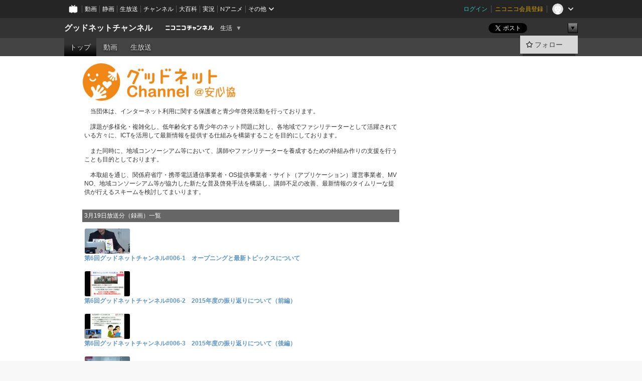

--- FILE ---
content_type: text/html; charset=UTF-8
request_url: https://ch.nicovideo.jp/goodnetch
body_size: 13359
content:
<!DOCTYPE HTML PUBLIC "-//W3C//DTD HTML 4.01 Transitional//EN"
"http://www.w3.org/TR/html4/loose.dtd">







<html class="webkit ">

<head>
<meta http-equiv="Content-Type" content="text/html; charset=utf-8">
<meta http-equiv="Content-Script-Type" content="text/javascript">
<meta http-equiv="Content-Style-Type" content="text/css">
<meta http-equiv="X-UA-Compatible" content="IE=edge, chrome=1">
<meta name="copyright" content="(C) DWANGO Co., Ltd.">

<title>グッドネットチャンネル - ニコニコチャンネル
</title>

    

                                            <meta property="og:title" content="グッドネットチャンネル - ニコニコチャンネル ">
<meta property="og:site_name" content="グッドネットチャンネル">
<meta property="og:description" content="当団体は、インターネット利用に関する保護者と青少年啓発活動を行っております。 課題が多様化・複雑化し、低年齢化する青少年のネット問題に対し、各地域でファシリテーターとして活躍され...">
<meta property="og:url" content="https://ch.nicovideo.jp/goodnetch">
<meta property="og:image" content="https://img.cdn.nimg.jp/s/comch/channel-icon/original/ch2604724/5754315.jpg/512x512l_FFFFFFFF?key=e095029305fc385d55d27547e7de13fe4756667009fb191e224477bd7e2d39bc">
<meta property="og:type" content="website">
<meta property="fb:app_id" content="1080595878705344">
<meta name="twitter:card" content="summary">


    

<script type="text/javascript">
  try {
    window.NicoGoogleTagManagerDataLayer = [];

    var data = {};

        data.user = (function () {
      var user = {};

                  user.login_status = 'not_login';
            user.member_plan_id = null;

      return user;
      })();

    data.content = (function () {
      var content = {};
      content.community_id = '2677660';
      content.ch_screen_name = 'goodnetch';
      content.channel_id = 'ch2604724';
      content.ch_monthly_charge = null;
      return content;
    })();

    window.NicoGoogleTagManagerDataLayer.push(data);
    } catch (e) {}
</script>
<!-- Google Tag Manager For Channel Access Analytics -->


    <script>(function(w,d,s,l,i){w[l]=w[l]||[];w[l].push({'gtm.start':
                new Date().getTime(),event:'gtm.js'});var f=d.getElementsByTagName(s)[0],
            j=d.createElement(s),dl=l!='dataLayer'?'&l='+l:'';j.async=true;j.src=
            'https://www.googletagmanager.com/gtm.js?id='+i+dl;f.parentNode.insertBefore(j,f);
        })(window,document,'script','NicoChannelAccessAnalyticsGtmDataLayer','GTM-K8M6VGZ');</script>


<script>
        window.NicoChannelAccessAnalyticsGtmDataLayer.push({
        'event': 'TriggerAccessAnalytics',
        'PageParameter.ChannelId': 'ch2604724',
        'PageParameter.ContentId': null,
        'PageParameter.ContentBillingType': null,
        'PageParameter.IsChannelLiveMemberFree': null,
        'PageParameter.IsChannelLivePayProgram': null,
        'PageParameter.FrontendId': 32
    });
</script>
<!-- End Google Tag Manager For Channel Access Analytics -->
<!-- Google Tag Manager -->

<script>(function(w,d,s,l,i){w[l]=w[l]||[];w[l].push({'gtm.start':new Date().getTime(),event:'gtm.js'});var f=d.getElementsByTagName(s)[0],j=d.createElement(s),dl=l!='dataLayer'?'&l='+l:'';j.async=true;j.src='https://www.googletagmanager.com/gtm.js?id='+i+dl;f.parentNode.insertBefore(j,f);})(window,document,'script','NicoGoogleTagManagerDataLayer','GTM-KXT7G5G');</script>

<!-- End Google Tag Manager -->

    <meta name="description" content="当団体は、インターネット利用に関する保護者と青少年啓発活動を行っております。課題が多様化・複雑化し、低年齢化する青少年のネット問題に対し、各地域でファシリテーターとして活躍されている方々に、ICTを活...">
    
        
                                
            
        
        
        
        
        
                
        
                
        


                                    <link rel="canonical" href="https://ch.nicovideo.jp/goodnetch">


    

                        <link rel="alternate" media="only screen and (max-width: 640px)" href="https://sp.ch.nicovideo.jp/goodnetch" />

    <link rel="shortcut icon" href="https://ch.nicovideo.jp/favicon.ico?111206">

<link rel="stylesheet" href="https://secure-dcdn.cdn.nimg.jp/nicochannel/chfront/css/legacy-less/base.css?1769058450
">







    <link rel="alternate" type="application/rss+xml" title="グッドネットチャンネル チャンネル動画" href="/goodnetch/video?rss=2.0">




            <link rel="stylesheet" href="https://secure-dcdn.cdn.nimg.jp/nicochannel/chfront/css/legacy-less/channel-channel_top.css?1769058450
">
        <style type="text/css"><!--
                section.site_body {background-color:#ffffff;background-position:left top;background-repeat:no-repeat;background-attachment:scroll;color:#333333;}
section.site_body a {color:#6296c1;}
section.site_body a:visited {color:#6179bf;}

div#channel-main  {background-color:#ffffff;background-position:left top;background-repeat:no-repeat;background-attachment:scroll;color:#333333;}
div#channel-main a {color:#6296c1;}
div#channel-main a:visited {color:#6179bf;}

    --></style>





<link rel="stylesheet" href="https://secure-dcdn.cdn.nimg.jp/nicochannel/chfront/css/legacy-less/campaign-ticket_sale-ticket_sale.css?1769058450
">



<script>
var is_login   = false;
var is_premium = false;
var is_channel = true;
var user_is_joinable = false;
var nicopo_balance = false;
var page_code  = "channel_view"||null;
var page_id    = "ch_page"||null;
var user       = null,
    ad_age     = null;
var community = {
    "type":"normal"
};
var channeloption = {
    "first_month_free_flag":false};
var show_danimestore_invitation = false</script>


<script src="https://secure-dcdn.cdn.nimg.jp/nicochannel/chfront/js/polyfill/closest.js"></script>

<script src="https://secure-dcdn.cdn.nimg.jp/nicochannel/chfront/js/lib/jquery/jquery-3.6.min.js"></script>
<script src="https://secure-dcdn.cdn.nimg.jp/nicochannel/chfront/js/lib/jquery/jquery-migrate.3.3.2.min.js"></script>

<script>jQuery.noConflict();</script>
<script src="https://secure-dcdn.cdn.nimg.jp/nicochannel/chfront/js/common.js?1769058450
"></script>



<script src="https://secure-dcdn.cdn.nimg.jp/nicochannel/chfront/js/lib/swfobject.js?v1.5.1"></script>


<script src="https://res.ads.nicovideo.jp/assets/js/ads2.js?ref=ch"></script>







<script>
    (function (w, k1, k2) {
        w[k1] = w[k1] || {};
        w[k1][k2] = w[k1][k2] || {};
        w[k1][k2]['CurrentChannel'] = {
            ChannelId: 2604724,
        };
    })(window, 'NicochFrontCoreForeignVariableBinding', 'ChFront');
</script>


</head>

<body id="channel_top"class="
 ja  channel personal">
<!-- Google Tag Manager (noscript) -->
<noscript><iframe src="https://www.googletagmanager.com/ns.html?id=GTM-KXT7G5G" height="0" width="0" style="display:none;visibility:hidden"></iframe></noscript>
<!-- End Google Tag Manager (noscript) -->



                <div id="CommonHeader" class="c-siteCommonHeaderUnit"></div>

<!---->
<!---->


<script>
    window.onCommonHeaderReady = function(commonHeader) {
        commonHeader.mount('#CommonHeader', {
                        frontendId: 32,
            site: 'channel',
            user: {
                                isLogin: false            },
            customization: {
                nextUrl: '/goodnetch',
                logoutNextUrl: '/goodnetch',
                size: {
                    maxWidth: '1024px',
                    minWidth: '1024px'
                },
                userPanelServiceLinksLabel: 'ニコニコチャンネルメニュー',
                userPanelServiceLinks: [
                    {
                        href : '/my/purchased',
                        label: '購入したもの'
                    },
                    {
                        href : '/my/following',
                        label: '登録したチャンネル'
                    },
                    {
                        href : '/my/mail/subscribing',
                        label: '購読中のブロマガ'
                    },
                    {
                        href : '/start',
                        label: 'チャンネルを開設'
                    },
                    {
                        href : '/portal/anime',
                        label: 'アニメ'
                    },
                    {
                        href : '/portal/blomaga',
                        label: 'ブロマガ'
                    }
                ],
                helpLink: {
                    href: 'https://qa.nicovideo.jp/category/show/429?site_domain=default'
                }
            }
        });
    };
</script>
<script type="text/javascript" src="https://common-header.nimg.jp/3.0.0/pc/CommonHeaderLoader.min.js"></script>
    
        <header class="site">
                            <div id="head_cp">
    <div class="head_inner">

    <nav class="head_breadcrumb" id="head_cp_breadcrumb">
        <h1 class="channel_name"><a href="/goodnetch">グッドネットチャンネル</a></h1>
        <div class="site_logo"><a href="https://ch.nicovideo.jp/"><img src="https://secure-dcdn.cdn.nimg.jp/nicochannel/chfront/img/base/niconico_channel_small.png" alt="ニコニコチャンネル"></a></div>

                                <div class="channel_category">
                <a href="/portal/life">
                    生活
                </a>
                <menu class="switch_category">
                    <span class="other">▼</span>
                    <ul id="other_categories_list" style="display:none;">
                        <li ><a href="/portal/blomaga">ブロマガ</a>
<li ><a href="/portal/anime">アニメ</a>
<li ><a href="/portal/movie">映画・ドラマ</a>
<li ><a href="/portal/media">社会・言論</a>
<li ><a href="/portal/tokusatsu">特撮</a>
<li ><a href="/portal/music">音楽</a>
<li ><a href="/portal/entertainment">エンタメ</a>
<li ><a href="/portal/sports">スポーツ</a>
<li ><a href="/portal/showbiz">芸能</a>
<li class="selected"><a href="/portal/life">生活</a>
<li ><a href="/portal/politics">政治</a>
<li ><a href="/portal/game">ゲーム</a>
<li ><a href="/portal/variety">バラエティ</a>
<li ><a href="/portal/gravure">グラビア</a>
                    </ul>
                </menu>
            </div>
            <script>Ch.categoryDropdown.init();</script>
            </nav>

        <menu id="head_sns_share" class="sns_share">
        <!--SNS共有-->
        
        
                                        <div class="sns_button twitter">
            <a href="https://x.com/intent/post" class="twitter-share-button" data-count="horizontal" data-url="https://ch.nicovideo.jp/goodnetch" data-text="グッドネットチャンネル #nicoch" data-count="none" data-lang="ja">Post</a>
        </div>

        <div class="sns_button facebook">
            <iframe src="https://www.facebook.com/plugins/like.php?href=https://ch.nicovideo.jp/goodnetch&locale=&app_id=227837487254498&amp;send=false&amp;layout=button&amp;width=100&amp;show_faces=false&amp;action=like&amp;colorscheme=light&amp;font&amp;height=21" scrolling="no" frameborder="0" allowTransparency="true"
            style="width:110px; height:21px"></iframe>
                    </div>

        <!--その他のSNS: hatebu gp+-->
        <div class="sns_other">
            <button class="btn_share_toggle"><span class="down">▼</span><span class="up">▲</span></button>
            <div id="head_sns_share_more">
                <ul>
                    <li class="hatebu"><a href="http://b.hatena.ne.jp/entry/s/ch.nicovideo.jp/goodnetch" class="hatena-bookmark-button" data-hatena-bookmark-title="グッドネットチャンネル - ニコニコチャンネル" data-hatena-bookmark-layout="basic"><img src="https://b.st-hatena.com/images/entry-button/button-only.gif" alt="このエントリーをはてなブックマークに追加" width="20" height="20"></a>
                </ul>
            </div>
        </div>
        
        <script>
        jQuery(".btn_share_toggle").on("click",function(){
            var sns_other = jQuery(".sns_other");
            var sns_other_panel = jQuery("#head_sns_share_more");
            var target_height = sns_other_panel.find("ul").outerHeight();
            var expanded_class = "expanded";
            if(sns_other.hasClass(expanded_class)){
                //close it
                sns_other_panel.animate({"height":"0"},150);
                sns_other.removeClass(expanded_class);
            }else{
                //open it
                sns_other_panel.animate({"height":target_height},150);
                sns_other.addClass(expanded_class);
            }
        });
        </script>
        
    </menu>
    
    </div>
    </div>
    <div id="head_cp_menu">
    <div class="head_inner">
                                <nav class="current channel" id="cp_menu">
                <ul>
                                                                                                        <li class="selected">
                        <a href="/goodnetch">トップ</a>

                                                                    <li class="">
                            <a href="/goodnetch/video">動画</a>
                    
                    
                                                                    <li class="">
                            <a href="/goodnetch/live">生放送</a>
                    
                    
                                                    </ul>
            </nav>
                    
        <div class="user_control">
                        <div id="member_continuation_react_pc_root"></div>
            <script src="https://dcdn.cdn.nimg.jp/nicochannel/nicochfrontcore/main/Component/ChFront/Endpoint/Channel/ContinuationRank/ContinuationRankEntryPoint.js?1769058450
"></script>
            
            <div class="join_leave">
                                                    <div class="cell">
            <a href="https://account.nicovideo.jp/login?next_url=%2Fgoodnetch&site=channel&time=1769093752&hash_key=eed6d3c7"
               class="btn_follow bookmark"
               onmouseover="jQuery('#please_login').show(); return false;"
               onmouseout="jQuery('#please_login').hide(); return false;"
               data-selector="sendGA360Event"
               data-ga-event-tag="nicoch_click_header-follow-button"
            >
            <span class="labels">
                <span class="off">フォロー</span>
            </span>
            </a>
        </div>
    
            </div>
        </div>
    </div>
    </div>    
    
    
    

                    
            
                                
        
        
    <script>

    //共有ボタンに展開イベントを割り振り
    var panel	= jQuery("#shareMenuBar"),
            trigger = jQuery("#shareMenuTrigger");
    jQuery("#shareMenuTrigger").on('click', function(event){
        if(panel.is(':visible')){
            toggleShareMenu(false);
        }else{
            toggleShareMenu(true);
        }
        return false;
    });

    //ヘッダーの初月無料プランリンクclick後に、入会プラン周りを目立たせる
    jQuery("a#first_month_free_flag").on('click', function(){
        var joinMenu = jQuery("#cp_joinmenu");
        var animateDuration = 500;
        var isScroll = Ch.smoothScroll("#cp_joinmenu", {"duration": animateDuration});
        joinMenu
            .wrapInner('<div class="cp_joinmenu_cnt"></div>')
            .append('<span class="bg_cp_joinmenu"></span>')
            .css({"position":"relative"});
        var cnt = joinMenu.find(".cp_joinmenu_cnt");
        var bg = joinMenu.find(".bg_cp_joinmenu");
        cnt.css({"position":"relative", "z-index":"1"});
        bg.css({
            "position":"absolute",
            "top":0,
            "left":0,
            "z-index":0,
            "width": joinMenu.innerWidth(),
            "height": joinMenu.innerHeight(),
            "background": "#fff",
            "opacity":"0"
        });
        setTimeout(function(){
            bg.animate({"opacity":"1"},100).animate({"opacity":"0"},1000,function(){this.remove()})
        }, animateDuration);
        if(isScroll) {return false;}
    });

    </script>
    





    <div id="head_ticket_sale">
        <div id="template-vars-channel-ticket-sales"></div>
        <script type="text/x-template"
                data-wktk-id="channel-ticket-sales"
                data-wktk-name="channel-ticket-sales"
                data-wktk-selector="#head_ticket_sale"
                data-waku-wrapper-id="head_ticket_sale"
        >
            {{#each items}}
            <div class="item">
                                                    
                    <div class="banner"><a href="/ch2604724/join?a=a"><img src="{{values.bannerImagePc.url}}" alt="チケット"></a></div>
                    {{#if @last}}
                        <p class="text"><a href="/ch2604724/join?a=a">入会してチケットを申し込む</a></p>
                    {{/if}}
                
                            </div>
            {{/each}}
        </script>
    </div>
            </header>

                <section class="site_body">
            <article class="content white" data-page-id="ch_page">
                
        
            <div id="channel-main">
                                    <style type="text/css">

.p-saveid210655 div.p-header
{
    color:inherit;    }

.p-saveid210655 div.p-header h3.p-title
{
    
            }

.p-saveid210655 .p-body
{
                    background-image:none;
        color:inherit;}



.p-saveid197449 div.p-header
{
    color:inherit;    }

.p-saveid197449 div.p-header h3.p-title
{
    
            }

.p-saveid197449 .p-body
{
                    background-image:none;
        color:inherit;}


.p-saveid197449  .g-contents
{
    width: ;
    overflow: hidden;
}

.p-saveid235884 div.p-header
{
    color:#FFFFFF;            background-color:#666666;
    }

.p-saveid235884 div.p-header h3.p-title
{
    
            }

.p-saveid235884 .p-body
{
        background-color:#666666;            background-image:none;
        color:#FFFFFF;}


.p-saveid235884  .g-contents
{
    width: ;
    overflow: hidden;
}

.p-saveid238697 div.p-header
{
    color:inherit;    }

.p-saveid238697 div.p-header h3.p-title
{
    
            }

.p-saveid238697 .p-body
{
                    background-image:none;
        color:inherit;}


.p-saveid238697  .g-video-summary
{
    background-color:   ;
    color:   ;
}


.p-saveid238698 div.p-header
{
    color:inherit;    }

.p-saveid238698 div.p-header h3.p-title
{
    
            }

.p-saveid238698 .p-body
{
                    background-image:none;
        color:inherit;}


.p-saveid238698  .g-video-summary
{
    background-color:   ;
    color:   ;
}


.p-saveid238699 div.p-header
{
    color:inherit;    }

.p-saveid238699 div.p-header h3.p-title
{
    
            }

.p-saveid238699 .p-body
{
                    background-image:none;
        color:inherit;}


.p-saveid238699  .g-video-summary
{
    background-color:   ;
    color:   ;
}


.p-saveid238700 div.p-header
{
    color:inherit;    }

.p-saveid238700 div.p-header h3.p-title
{
    
            }

.p-saveid238700 .p-body
{
                    background-image:none;
        color:inherit;}


.p-saveid238700  .g-video-summary
{
    background-color:   ;
    color:   ;
}


.p-saveid235883 div.p-header
{
    color:inherit;    }

.p-saveid235883 div.p-header h3.p-title
{
    
            }

.p-saveid235883 .p-body
{
                    background-image:none;
        color:inherit;}


.p-saveid235883  .g-contents
{
    width: ;
    overflow: hidden;
}

.p-saveid229852 div.p-header
{
    color:#FFFFFF;            background-color:#666666;
    }

.p-saveid229852 div.p-header h3.p-title
{
    
                color:#FFFFFF;
                            text-shadow:none;
            }

.p-saveid229852 .p-body
{
        background-color:#666666;            background-image:none;
        color:#FFFFFF;}


.p-saveid229852  .g-contents
{
    width: ;
    overflow: hidden;
}

.p-saveid233843 div.p-header
{
    color:inherit;    }

.p-saveid233843 div.p-header h3.p-title
{
    
            }

.p-saveid233843 .p-body
{
                    background-image:none;
        color:inherit;}


.p-saveid233843  .g-video-summary
{
    background-color:   ;
    color:   ;
}


.p-saveid233844 div.p-header
{
    color:inherit;    }

.p-saveid233844 div.p-header h3.p-title
{
    
            }

.p-saveid233844 .p-body
{
                    background-image:none;
        color:inherit;}


.p-saveid233844  .g-video-summary
{
    background-color:   ;
    color:   ;
}


.p-saveid233845 div.p-header
{
    color:inherit;    }

.p-saveid233845 div.p-header h3.p-title
{
    
            }

.p-saveid233845 .p-body
{
                    background-image:none;
        color:inherit;}


.p-saveid233845  .g-video-summary
{
    background-color:   ;
    color:   ;
}


.p-saveid233846 div.p-header
{
    color:inherit;    }

.p-saveid233846 div.p-header h3.p-title
{
    
            }

.p-saveid233846 .p-body
{
                    background-image:none;
        color:inherit;}


.p-saveid233846  .g-video-summary
{
    background-color:   ;
    color:   ;
}


.p-saveid233847 div.p-header
{
    color:inherit;    }

.p-saveid233847 div.p-header h3.p-title
{
    
            }

.p-saveid233847 .p-body
{
                    background-image:none;
        color:inherit;}


.p-saveid233847  .g-video-summary
{
    background-color:   ;
    color:   ;
}


.p-saveid233848 div.p-header
{
    color:inherit;    }

.p-saveid233848 div.p-header h3.p-title
{
    
            }

.p-saveid233848 .p-body
{
                    background-image:none;
        color:inherit;}


.p-saveid233848  .g-video-summary
{
    background-color:   ;
    color:   ;
}


.p-saveid229851 div.p-header
{
    color:inherit;    }

.p-saveid229851 div.p-header h3.p-title
{
    
            }

.p-saveid229851 .p-body
{
                    background-image:none;
        color:inherit;}


.p-saveid229851  .g-contents
{
    width: ;
    overflow: hidden;
}

.p-saveid225778 div.p-header
{
    color:#FFFFFF;            background-color:#666666;
    }

.p-saveid225778 div.p-header h3.p-title
{
    
            }

.p-saveid225778 .p-body
{
        background-color:#666666;            background-image:none;
        color:#FFFFFF;}


.p-saveid225778  .g-contents
{
    width: ;
    overflow: hidden;
}

.p-saveid228094 div.p-header
{
    color:inherit;    }

.p-saveid228094 div.p-header h3.p-title
{
    
            }

.p-saveid228094 .p-body
{
                    background-image:none;
        color:inherit;}


.p-saveid228094  .g-video-summary
{
    background-color:   ;
    color:   ;
}


.p-saveid228095 div.p-header
{
    color:inherit;    }

.p-saveid228095 div.p-header h3.p-title
{
    
            }

.p-saveid228095 .p-body
{
                    background-image:none;
        color:inherit;}


.p-saveid228095  .g-video-summary
{
    background-color:   ;
    color:   ;
}


.p-saveid228096 div.p-header
{
    color:inherit;    }

.p-saveid228096 div.p-header h3.p-title
{
    
            }

.p-saveid228096 .p-body
{
                    background-image:none;
        color:inherit;}


.p-saveid228096  .g-video-summary
{
    background-color:   ;
    color:   ;
}


.p-saveid228097 div.p-header
{
    color:inherit;    }

.p-saveid228097 div.p-header h3.p-title
{
    
            }

.p-saveid228097 .p-body
{
                    background-image:none;
        color:inherit;}


.p-saveid228097  .g-video-summary
{
    background-color:   ;
    color:   ;
}


.p-saveid225776 div.p-header
{
    color:inherit;    }

.p-saveid225776 div.p-header h3.p-title
{
    
            }

.p-saveid225776 .p-body
{
                    background-image:none;
        color:inherit;}


.p-saveid225776  .g-contents
{
    width: ;
    overflow: hidden;
}

.p-saveid220807 div.p-header
{
    color:#FFFFFF;            background-color:#666666;
    }

.p-saveid220807 div.p-header h3.p-title
{
    
            }

.p-saveid220807 .p-body
{
        background-color:#666666;            background-image:none;
        color:#FFFFFF;}


.p-saveid220807  .g-contents
{
    width: ;
    overflow: hidden;
}

.p-saveid223717 div.p-header
{
    color:inherit;    }

.p-saveid223717 div.p-header h3.p-title
{
    
            }

.p-saveid223717 .p-body
{
                    background-image:none;
        color:inherit;}


.p-saveid223717  .g-video-summary
{
    background-color:   ;
    color:   ;
}


.p-saveid223718 div.p-header
{
    color:inherit;    }

.p-saveid223718 div.p-header h3.p-title
{
    
            }

.p-saveid223718 .p-body
{
                    background-image:none;
        color:inherit;}


.p-saveid223718  .g-video-summary
{
    background-color:   ;
    color:   ;
}


.p-saveid223719 div.p-header
{
    color:inherit;    }

.p-saveid223719 div.p-header h3.p-title
{
    
            }

.p-saveid223719 .p-body
{
                    background-image:none;
        color:inherit;}


.p-saveid223719  .g-video-summary
{
    background-color:   ;
    color:   ;
}


.p-saveid223720 div.p-header
{
    color:inherit;    }

.p-saveid223720 div.p-header h3.p-title
{
    
            }

.p-saveid223720 .p-body
{
                    background-image:none;
        color:inherit;}


.p-saveid223720  .g-video-summary
{
    background-color:   ;
    color:   ;
}


.p-saveid220808 div.p-header
{
    color:inherit;    }

.p-saveid220808 div.p-header h3.p-title
{
    
            }

.p-saveid220808 .p-body
{
                    background-image:none;
        color:inherit;}


.p-saveid220808  .g-contents
{
    width: ;
    overflow: hidden;
}

.p-saveid216167 div.p-header
{
    color:#FFFFFF;            background-color:#666666;
    }

.p-saveid216167 div.p-header h3.p-title
{
    
            }

.p-saveid216167 .p-body
{
        background-color:#666666;            background-image:none;
        color:#FFFFFF;}


.p-saveid216167  .g-contents
{
    width: ;
    overflow: hidden;
}

.p-saveid216148 div.p-header
{
    color:inherit;    }

.p-saveid216148 div.p-header h3.p-title
{
    
            }

.p-saveid216148 .p-body
{
                    background-image:none;
        color:inherit;}


.p-saveid216148  .g-video-summary
{
    background-color:   ;
    color:   ;
}


.p-saveid210639 div.p-header
{
    color:inherit;    }

.p-saveid210639 div.p-header h3.p-title
{
    
            }

.p-saveid210639 .p-body
{
                    background-image:none;
        color:inherit;}


.p-saveid210639  .g-video-summary
{
    background-color:   ;
    color:   ;
}


.p-saveid216149 div.p-header
{
    color:inherit;    }

.p-saveid216149 div.p-header h3.p-title
{
    
            }

.p-saveid216149 .p-body
{
                    background-image:none;
        color:inherit;}


.p-saveid216149  .g-video-summary
{
    background-color:   ;
    color:   ;
}


.p-saveid216150 div.p-header
{
    color:inherit;    }

.p-saveid216150 div.p-header h3.p-title
{
    
            }

.p-saveid216150 .p-body
{
                    background-image:none;
        color:inherit;}


.p-saveid216150  .g-video-summary
{
    background-color:   ;
    color:   ;
}


.p-saveid215663 div.p-header
{
    color:inherit;    }

.p-saveid215663 div.p-header h3.p-title
{
    
            }

.p-saveid215663 .p-body
{
                    background-image:none;
        color:inherit;}


.p-saveid215663  .g-contents
{
    width: ;
    overflow: hidden;
}

.p-saveid216168 div.p-header
{
    color:#FFFFFF;            background-color:#666666;
    }

.p-saveid216168 div.p-header h3.p-title
{
    
            }

.p-saveid216168 .p-body
{
        background-color:#666666;            background-image:none;
        color:#FFFFFF;}


.p-saveid216168  .g-contents
{
    width: ;
    overflow: hidden;
}

.p-saveid216159 div.p-header
{
    color:inherit;    }

.p-saveid216159 div.p-header h3.p-title
{
    
            }

.p-saveid216159 .p-body
{
                    background-image:none;
        color:inherit;}


.p-saveid216159  .g-video-summary
{
    background-color:   ;
    color:   ;
}


.p-saveid216160 div.p-header
{
    color:inherit;    }

.p-saveid216160 div.p-header h3.p-title
{
    
            }

.p-saveid216160 .p-body
{
                    background-image:none;
        color:inherit;}


.p-saveid216160  .g-video-summary
{
    background-color:   ;
    color:   ;
}


.p-saveid216161 div.p-header
{
    color:inherit;    }

.p-saveid216161 div.p-header h3.p-title
{
    
            }

.p-saveid216161 .p-body
{
                    background-image:none;
        color:inherit;}


.p-saveid216161  .g-video-summary
{
    background-color:   ;
    color:   ;
}


.p-saveid214401 div.p-header
{
    color:inherit;    }

.p-saveid214401 div.p-header h3.p-title
{
    
            }

.p-saveid214401 .p-body
{
                    background-image:none;
        color:inherit;}


.p-saveid214401  .g-contents
{
    width: ;
    overflow: hidden;
}

.p-saveid216163 div.p-header
{
    color:#FFFFFF;            background-color:#666666;
    }

.p-saveid216163 div.p-header h3.p-title
{
    
            background-color:#FFFFFF;
                color:#FFFFFF;
                            text-shadow:none;
            }

.p-saveid216163 .p-body
{
        background-color:#666666;            background-image:none;
        color:#FFFFFF;}


.p-saveid216163  .g-contents
{
    width: ;
    overflow: hidden;
}

.p-saveid216155 div.p-header
{
    color:inherit;    }

.p-saveid216155 div.p-header h3.p-title
{
    
            }

.p-saveid216155 .p-body
{
                    background-image:none;
        color:inherit;}


.p-saveid216155  .g-video-summary
{
    background-color:   ;
    color:   ;
}


.p-saveid216156 div.p-header
{
    color:inherit;    }

.p-saveid216156 div.p-header h3.p-title
{
    
            }

.p-saveid216156 .p-body
{
                    background-image:none;
        color:inherit;}


.p-saveid216156  .g-video-summary
{
    background-color:   ;
    color:   ;
}


.p-saveid216157 div.p-header
{
    color:inherit;    }

.p-saveid216157 div.p-header h3.p-title
{
    
            }

.p-saveid216157 .p-body
{
                    background-image:none;
        color:inherit;}


.p-saveid216157  .g-video-summary
{
    background-color:   ;
    color:   ;
}


.p-saveid216158 div.p-header
{
    color:inherit;    }

.p-saveid216158 div.p-header h3.p-title
{
    
            }

.p-saveid216158 .p-body
{
                    background-image:none;
        color:inherit;}


.p-saveid216158  .g-video-summary
{
    background-color:   ;
    color:   ;
}


.p-saveid214402 div.p-header
{
    color:inherit;    }

.p-saveid214402 div.p-header h3.p-title
{
    
            }

.p-saveid214402 .p-body
{
                    background-image:none;
        color:inherit;}


.p-saveid214402  .g-contents
{
    width: ;
    overflow: hidden;
}
</style><table id="layout" border="0" cellpadding="0" cellspacing="0">
<col><col><col>
<tr><td colspan="1" rowspan="1">
<div class="parts p-image cols1 design1 p-saveid210655" id="nico_parts_210655">






    <div class="p-header">
            </div>
    <div class="p-body ">

<img src="https://secure-dcdn.cdn.nimg.jp/nicochannel/material/design/2677660/goodnetch_0204.jpg" alt=""
  >
            </div>
    <div class="p-footer"></div>

    </div>


</td>
<td>
</td>
<td>
</td>
</tr>
<tr><td colspan="2" rowspan="1">
<div class="parts p-text cols2 design1 p-saveid197449" id="nico_parts_197449">






    <div class="p-header">
            </div>
    <div class="p-body ">

    <div class="g-contents">　当団体は、インターネット利用に関する保護者と青少年啓発活動を行っております。<br />
<br />
　課題が多様化・複雑化し、低年齢化する青少年のネット問題に対し、各地域でファシリテーターとして活躍されている方々に、ICTを活用して最新情報を提供する仕組みを構築することを目的にしております。<br />
<br />
　また同時に、地域コンソーシアム等において、講師やファシリテーターを養成するための枠組み作りの支援を行うことも目的としております。<br />
<br />
　本取組を通じ、関係府省庁・携帯電話通信事業者・OS提供事業者・サイト（アプリケーション）運営事業者、MVNO、地域コンソーシアム等が協力した新たな普及啓発手法を構築し、講師不足の改善、最新情報のタイムリーな提供が行えるスキームを検討してまいります。<br />
<br />
</div>
            </div>
    <div class="p-footer"></div>

    </div>


</td>

<td>
</td>
</tr>
<tr><td colspan="2" rowspan="1">
<div class="parts p-text cols2 design1 p-saveid235884 g-has-bg" id="nico_parts_235884">






    <div class="p-header">
            </div>
    <div class="p-body ">

    <div class="g-contents">3月19日放送分（録画）一覧</div>
            </div>
    <div class="p-footer"></div>

    </div>


</td>

<td>
</td>
</tr>
<tr><td colspan="2" rowspan="1">
<div class="parts p-thumb cols2 design5 p-saveid238697" id="nico_parts_238697">







    <div class="p-header">
            </div>
    <div class="p-body ">

                            <div class="g-thumbnailSSL">
        


    <div class="g-video  from_thumb">

                    <div class="g-video-mini">
            <div class="g-video-inside-SSL  ">
                <div class="mini_ppv_price">    <!---->

</div>
                <div class="g-video-left">
                    <p class="g-video-thumbnail">
                        <a class="thumb_anchor g-video-link" href="https://www.nicovideo.jp/watch/so28492039"
 style="margin:0;padding:0;display:block">
                            <img src="https://nicovideo.cdn.nimg.jp/thumbnails/28492039/28492039"
                                 alt="第6回グッドネットチャンネル#006-1　オープニングと最新トピックスについて"
                                 class="g-thumbnail-image "
                            >
                                                    </a>
                    </p>
                </div>
                <div class="g-video-right">
                    <p class="g-video-title">
                        <a class="g-video-link" href="https://www.nicovideo.jp/watch/so28492039"
>第6回グッドネットチャンネル#006-1　オープニングと最新トピックスについて</a>
                    </p>
                </div>
            </div>
        </div>
    
    </div>


    </div>
            </div>
    <div class="p-footer"></div>

    </div>


</td>

<td>
</td>
</tr>
<tr><td colspan="2" rowspan="1">
<div class="parts p-thumb cols2 design5 p-saveid238698" id="nico_parts_238698">







    <div class="p-header">
            </div>
    <div class="p-body ">

                            <div class="g-thumbnailSSL">
        


    <div class="g-video  from_thumb">

                    <div class="g-video-mini">
            <div class="g-video-inside-SSL  ">
                <div class="mini_ppv_price">    <!---->

</div>
                <div class="g-video-left">
                    <p class="g-video-thumbnail">
                        <a class="thumb_anchor g-video-link" href="https://www.nicovideo.jp/watch/so28492054"
 style="margin:0;padding:0;display:block">
                            <img src="https://nicovideo.cdn.nimg.jp/thumbnails/28492054/28492054"
                                 alt="第6回グッドネットチャンネル#006-2　2015年度の振り返りについて（前編）"
                                 class="g-thumbnail-image "
                            >
                                                    </a>
                    </p>
                </div>
                <div class="g-video-right">
                    <p class="g-video-title">
                        <a class="g-video-link" href="https://www.nicovideo.jp/watch/so28492054"
>第6回グッドネットチャンネル#006-2　2015年度の振り返りについて（前編）</a>
                    </p>
                </div>
            </div>
        </div>
    
    </div>


    </div>
            </div>
    <div class="p-footer"></div>

    </div>


</td>

<td>
</td>
</tr>
<tr><td colspan="2" rowspan="1">
<div class="parts p-thumb cols2 design5 p-saveid238699" id="nico_parts_238699">







    <div class="p-header">
            </div>
    <div class="p-body ">

                            <div class="g-thumbnailSSL">
        


    <div class="g-video  from_thumb">

                    <div class="g-video-mini">
            <div class="g-video-inside-SSL  ">
                <div class="mini_ppv_price">    <!---->

</div>
                <div class="g-video-left">
                    <p class="g-video-thumbnail">
                        <a class="thumb_anchor g-video-link" href="https://www.nicovideo.jp/watch/so28492064"
 style="margin:0;padding:0;display:block">
                            <img src="https://nicovideo.cdn.nimg.jp/thumbnails/28492064/28492064"
                                 alt="第6回グッドネットチャンネル#006-3　2015年度の振り返りについて（後編）"
                                 class="g-thumbnail-image "
                            >
                                                    </a>
                    </p>
                </div>
                <div class="g-video-right">
                    <p class="g-video-title">
                        <a class="g-video-link" href="https://www.nicovideo.jp/watch/so28492064"
>第6回グッドネットチャンネル#006-3　2015年度の振り返りについて（後編）</a>
                    </p>
                </div>
            </div>
        </div>
    
    </div>


    </div>
            </div>
    <div class="p-footer"></div>

    </div>


</td>

<td>
</td>
</tr>
<tr><td colspan="2" rowspan="1">
<div class="parts p-thumb cols2 design5 p-saveid238700" id="nico_parts_238700">







    <div class="p-header">
            </div>
    <div class="p-body ">

                            <div class="g-thumbnailSSL">
        


    <div class="g-video  from_thumb">

                    <div class="g-video-mini">
            <div class="g-video-inside-SSL  ">
                <div class="mini_ppv_price">    <!---->

</div>
                <div class="g-video-left">
                    <p class="g-video-thumbnail">
                        <a class="thumb_anchor g-video-link" href="https://www.nicovideo.jp/watch/so28492088"
 style="margin:0;padding:0;display:block">
                            <img src="https://nicovideo.cdn.nimg.jp/thumbnails/28492088/28492088"
                                 alt="第6回グッドネットチャンネル#006-4　ネット利用に関する質問回答コーナー"
                                 class="g-thumbnail-image "
                            >
                                                    </a>
                    </p>
                </div>
                <div class="g-video-right">
                    <p class="g-video-title">
                        <a class="g-video-link" href="https://www.nicovideo.jp/watch/so28492088"
>第6回グッドネットチャンネル#006-4　ネット利用に関する質問回答コーナー</a>
                    </p>
                </div>
            </div>
        </div>
    
    </div>


    </div>
            </div>
    <div class="p-footer"></div>

    </div>


</td>

<td>
</td>
</tr>
<tr><td colspan="2" rowspan="1">
<div class="parts p-text cols2 design1 p-saveid235883" id="nico_parts_235883">






    <div class="p-header">
            </div>
    <div class="p-body ">

    <div class="g-contents">※当日の説明資料につきましてはこちら<br />
 <b><a href="http://live.nicovideo.jp/watch/lv253546806">http://live.nicovideo.jp/watch/lv253546806</a></b>に掲載しております。<br />
</div>
            </div>
    <div class="p-footer"></div>

    </div>


</td>

<td>
</td>
</tr>
<tr><td colspan="2" rowspan="1">
<div class="parts p-text cols2 design1 p-saveid229852 g-has-bg" id="nico_parts_229852">






    <div class="p-header">
            </div>
    <div class="p-body ">

    <div class="g-contents">1月30日放送分（録画）一覧</div>
            </div>
    <div class="p-footer"></div>

    </div>


</td>

<td>
</td>
</tr>
<tr><td colspan="2" rowspan="1">
<div class="parts p-thumb cols2 design5 p-saveid233843" id="nico_parts_233843">







    <div class="p-header">
            </div>
    <div class="p-body ">

                            <div class="g-thumbnailSSL">
        


    <div class="g-video  from_thumb">

                    <div class="g-video-mini">
            <div class="g-video-inside-SSL  ">
                <div class="mini_ppv_price">    <!---->

</div>
                <div class="g-video-left">
                    <p class="g-video-thumbnail">
                        <a class="thumb_anchor g-video-link" href="https://www.nicovideo.jp/watch/so28118046"
 style="margin:0;padding:0;display:block">
                            <img src="https://nicovideo.cdn.nimg.jp/thumbnails/28118046/28118046"
                                 alt="第5回グッドネットチャンネル#005-1　オープニングと最新トピックスについて"
                                 class="g-thumbnail-image "
                            >
                                                    </a>
                    </p>
                </div>
                <div class="g-video-right">
                    <p class="g-video-title">
                        <a class="g-video-link" href="https://www.nicovideo.jp/watch/so28118046"
>第5回グッドネットチャンネル#005-1　オープニングと最新トピックスについて</a>
                    </p>
                </div>
            </div>
        </div>
    
    </div>


    </div>
            </div>
    <div class="p-footer"></div>

    </div>


</td>

<td>
</td>
</tr>
<tr><td colspan="2" rowspan="1">
<div class="parts p-thumb cols2 design5 p-saveid233844" id="nico_parts_233844">







    <div class="p-header">
            </div>
    <div class="p-body ">

                            <div class="g-thumbnailSSL">
        


    <div class="g-video  from_thumb">

                    <div class="g-video-mini">
            <div class="g-video-inside-SSL  ">
                <div class="mini_ppv_price">    <!---->

</div>
                <div class="g-video-left">
                    <p class="g-video-thumbnail">
                        <a class="thumb_anchor g-video-link" href="https://www.nicovideo.jp/watch/so28118054"
 style="margin:0;padding:0;display:block">
                            <img src="https://nicovideo.cdn.nimg.jp/thumbnails/28118054/28118054"
                                 alt="第5回グッドネットチャンネル#005-2　高校生ICT Conference最終報告"
                                 class="g-thumbnail-image "
                            >
                                                    </a>
                    </p>
                </div>
                <div class="g-video-right">
                    <p class="g-video-title">
                        <a class="g-video-link" href="https://www.nicovideo.jp/watch/so28118054"
>第5回グッドネットチャンネル#005-2　高校生ICT Conference最終報告</a>
                    </p>
                </div>
            </div>
        </div>
    
    </div>


    </div>
            </div>
    <div class="p-footer"></div>

    </div>


</td>

<td>
</td>
</tr>
<tr><td colspan="2" rowspan="1">
<div class="parts p-thumb cols2 design5 p-saveid233845" id="nico_parts_233845">







    <div class="p-header">
            </div>
    <div class="p-body ">

                            <div class="g-thumbnailSSL">
        


    <div class="g-video  from_thumb">

                    <div class="g-video-mini">
            <div class="g-video-inside-SSL  ">
                <div class="mini_ppv_price">    <!---->

</div>
                <div class="g-video-left">
                    <p class="g-video-thumbnail">
                        <a class="thumb_anchor g-video-link" href="https://www.nicovideo.jp/watch/so28118065"
 style="margin:0;padding:0;display:block">
                            <img src="https://nicovideo.cdn.nimg.jp/thumbnails/28118065/28118065"
                                 alt="第5回グッドネットチャンネル#005-3　子供にスマホを持たせる前に（前編）"
                                 class="g-thumbnail-image "
                            >
                                                    </a>
                    </p>
                </div>
                <div class="g-video-right">
                    <p class="g-video-title">
                        <a class="g-video-link" href="https://www.nicovideo.jp/watch/so28118065"
>第5回グッドネットチャンネル#005-3　子供にスマホを持たせる前に（前編）</a>
                    </p>
                </div>
            </div>
        </div>
    
    </div>


    </div>
            </div>
    <div class="p-footer"></div>

    </div>


</td>

<td>
</td>
</tr>
<tr><td colspan="2" rowspan="1">
<div class="parts p-thumb cols2 design5 p-saveid233846" id="nico_parts_233846">







    <div class="p-header">
            </div>
    <div class="p-body ">

                            <div class="g-thumbnailSSL">
        


    <div class="g-video  from_thumb">

                    <div class="g-video-mini">
            <div class="g-video-inside-SSL  ">
                <div class="mini_ppv_price">    <!---->

</div>
                <div class="g-video-left">
                    <p class="g-video-thumbnail">
                        <a class="thumb_anchor g-video-link" href="https://www.nicovideo.jp/watch/so28118067"
 style="margin:0;padding:0;display:block">
                            <img src="https://nicovideo.cdn.nimg.jp/thumbnails/28118067/28118067"
                                 alt="第5回グッドネットチャンネル#005-4　子供にスマホを持たせる前に（後編）"
                                 class="g-thumbnail-image "
                            >
                                                    </a>
                    </p>
                </div>
                <div class="g-video-right">
                    <p class="g-video-title">
                        <a class="g-video-link" href="https://www.nicovideo.jp/watch/so28118067"
>第5回グッドネットチャンネル#005-4　子供にスマホを持たせる前に（後編）</a>
                    </p>
                </div>
            </div>
        </div>
    
    </div>


    </div>
            </div>
    <div class="p-footer"></div>

    </div>


</td>

<td>
</td>
</tr>
<tr><td colspan="2" rowspan="1">
<div class="parts p-thumb cols2 design5 p-saveid233847" id="nico_parts_233847">







    <div class="p-header">
            </div>
    <div class="p-body ">

                            <div class="g-thumbnailSSL">
        


    <div class="g-video  from_thumb">

                    <div class="g-video-mini">
            <div class="g-video-inside-SSL  ">
                <div class="mini_ppv_price">    <!---->

</div>
                <div class="g-video-left">
                    <p class="g-video-thumbnail">
                        <a class="thumb_anchor g-video-link" href="https://www.nicovideo.jp/watch/so28118075"
 style="margin:0;padding:0;display:block">
                            <img src="https://nicovideo.cdn.nimg.jp/thumbnails/28118075/28118075"
                                 alt="第5回グッドネットチャンネル#005-5　ネット利用に関する質問回答コーナー"
                                 class="g-thumbnail-image "
                            >
                                                    </a>
                    </p>
                </div>
                <div class="g-video-right">
                    <p class="g-video-title">
                        <a class="g-video-link" href="https://www.nicovideo.jp/watch/so28118075"
>第5回グッドネットチャンネル#005-5　ネット利用に関する質問回答コーナー</a>
                    </p>
                </div>
            </div>
        </div>
    
    </div>


    </div>
            </div>
    <div class="p-footer"></div>

    </div>


</td>

<td>
</td>
</tr>
<tr><td colspan="2" rowspan="1">
<div class="parts p-thumb cols2 design5 p-saveid233848" id="nico_parts_233848">







    <div class="p-header">
            </div>
    <div class="p-body ">

                            <div class="g-thumbnailSSL">
        


    <div class="g-video  from_thumb">

                    <div class="g-video-mini">
            <div class="g-video-inside-SSL  ">
                <div class="mini_ppv_price">    <!---->

</div>
                <div class="g-video-left">
                    <p class="g-video-thumbnail">
                        <a class="thumb_anchor g-video-link" href="https://www.nicovideo.jp/watch/so28118079"
 style="margin:0;padding:0;display:block">
                            <img src="https://nicovideo.cdn.nimg.jp/thumbnails/28118079/28118079"
                                 alt="第5回グッドネットチャンネル#005-6　　高校生ICT Conference高校生発表ビデオ"
                                 class="g-thumbnail-image "
                            >
                                                    </a>
                    </p>
                </div>
                <div class="g-video-right">
                    <p class="g-video-title">
                        <a class="g-video-link" href="https://www.nicovideo.jp/watch/so28118079"
>第5回グッドネットチャンネル#005-6　　高校生ICT Conference高校生発表ビデオ</a>
                    </p>
                </div>
            </div>
        </div>
    
    </div>


    </div>
            </div>
    <div class="p-footer"></div>

    </div>


</td>

<td>
</td>
</tr>
<tr><td colspan="2" rowspan="1">
<div class="parts p-text cols2 design1 p-saveid229851" id="nico_parts_229851">






    <div class="p-header">
            </div>
    <div class="p-body ">

    <div class="g-contents">※当日の説明資料につきましてはこちら <br />
<b><a href="http://live.nicovideo.jp/watch/lv239816851">http://live.nicovideo.jp/watch/lv239816851</a></b>に掲載しております。<br />
</div>
            </div>
    <div class="p-footer"></div>

    </div>


</td>

<td>
</td>
</tr>
<tr><td colspan="2" rowspan="1">
<div class="parts p-text cols2 design1 p-saveid225778 g-has-bg" id="nico_parts_225778">






    <div class="p-header">
            </div>
    <div class="p-body ">

    <div class="g-contents">11月22日放送分（録画）一覧</div>
            </div>
    <div class="p-footer"></div>

    </div>


</td>

<td>
</td>
</tr>
<tr><td colspan="2" rowspan="1">
<div class="parts p-thumb cols2 design5 p-saveid228094" id="nico_parts_228094">







    <div class="p-header">
            </div>
    <div class="p-body ">

                            <div class="g-thumbnailSSL">
        


    <div class="g-video  from_thumb">

                    <div class="g-video-mini">
            <div class="g-video-inside-SSL  ">
                <div class="mini_ppv_price">    <!---->

</div>
                <div class="g-video-left">
                    <p class="g-video-thumbnail">
                        <a class="thumb_anchor g-video-link" href="https://www.nicovideo.jp/watch/so27684930"
 style="margin:0;padding:0;display:block">
                            <img src="https://nicovideo.cdn.nimg.jp/thumbnails/27684930/27684930"
                                 alt="第4回グッドネットチャンネル#004-1　オープニングと最新トピックスについて"
                                 class="g-thumbnail-image "
                            >
                                                    </a>
                    </p>
                </div>
                <div class="g-video-right">
                    <p class="g-video-title">
                        <a class="g-video-link" href="https://www.nicovideo.jp/watch/so27684930"
>第4回グッドネットチャンネル#004-1　オープニングと最新トピックスについて</a>
                    </p>
                </div>
            </div>
        </div>
    
    </div>


    </div>
            </div>
    <div class="p-footer"></div>

    </div>


</td>

<td>
</td>
</tr>
<tr><td colspan="2" rowspan="1">
<div class="parts p-thumb cols2 design5 p-saveid228095" id="nico_parts_228095">







    <div class="p-header">
            </div>
    <div class="p-body ">

                            <div class="g-thumbnailSSL">
        


    <div class="g-video  from_thumb">

                    <div class="g-video-mini">
            <div class="g-video-inside-SSL  ">
                <div class="mini_ppv_price">    <!---->

</div>
                <div class="g-video-left">
                    <p class="g-video-thumbnail">
                        <a class="thumb_anchor g-video-link" href="https://www.nicovideo.jp/watch/so27684939"
 style="margin:0;padding:0;display:block">
                            <img src="https://nicovideo.cdn.nimg.jp/thumbnails/27684939/27684939"
                                 alt="第4回グッドネットチャンネル#004-2　子供のネット社会で何がおきているのか　~最新事情から~について（前編）"
                                 class="g-thumbnail-image "
                            >
                                                    </a>
                    </p>
                </div>
                <div class="g-video-right">
                    <p class="g-video-title">
                        <a class="g-video-link" href="https://www.nicovideo.jp/watch/so27684939"
>第4回グッドネットチャンネル#004-2　子供のネット社会で何がおきているのか　~最新事情から~について（前編）</a>
                    </p>
                </div>
            </div>
        </div>
    
    </div>


    </div>
            </div>
    <div class="p-footer"></div>

    </div>


</td>

<td>
</td>
</tr>
<tr><td colspan="2" rowspan="1">
<div class="parts p-thumb cols2 design5 p-saveid228096" id="nico_parts_228096">







    <div class="p-header">
            </div>
    <div class="p-body ">

                            <div class="g-thumbnailSSL">
        


    <div class="g-video  from_thumb">

                    <div class="g-video-mini">
            <div class="g-video-inside-SSL  ">
                <div class="mini_ppv_price">    <!---->

</div>
                <div class="g-video-left">
                    <p class="g-video-thumbnail">
                        <a class="thumb_anchor g-video-link" href="https://www.nicovideo.jp/watch/so27684947"
 style="margin:0;padding:0;display:block">
                            <img src="https://nicovideo.cdn.nimg.jp/thumbnails/27684947/27684947"
                                 alt="第4回グッドネットチャンネル#004-3　子供のネット社会で何がおきているのか　~最新事情から~について（後編）"
                                 class="g-thumbnail-image "
                            >
                                                    </a>
                    </p>
                </div>
                <div class="g-video-right">
                    <p class="g-video-title">
                        <a class="g-video-link" href="https://www.nicovideo.jp/watch/so27684947"
>第4回グッドネットチャンネル#004-3　子供のネット社会で何がおきているのか　~最新事情から~について（後編）</a>
                    </p>
                </div>
            </div>
        </div>
    
    </div>


    </div>
            </div>
    <div class="p-footer"></div>

    </div>


</td>

<td>
</td>
</tr>
<tr><td colspan="2" rowspan="1">
<div class="parts p-thumb cols2 design5 p-saveid228097" id="nico_parts_228097">







    <div class="p-header">
            </div>
    <div class="p-body ">

                            <div class="g-thumbnailSSL">
        


    <div class="g-video  from_thumb">

                    <div class="g-video-mini">
            <div class="g-video-inside-SSL  ">
                <div class="mini_ppv_price">    <!---->

</div>
                <div class="g-video-left">
                    <p class="g-video-thumbnail">
                        <a class="thumb_anchor g-video-link" href="https://www.nicovideo.jp/watch/so27685123"
 style="margin:0;padding:0;display:block">
                            <img src="https://nicovideo.cdn.nimg.jp/thumbnails/27685123/27685123"
                                 alt="第4回グッドネットチャンネル#004-4　ネット利用に関する質問回答コーナー"
                                 class="g-thumbnail-image "
                            >
                                                    </a>
                    </p>
                </div>
                <div class="g-video-right">
                    <p class="g-video-title">
                        <a class="g-video-link" href="https://www.nicovideo.jp/watch/so27685123"
>第4回グッドネットチャンネル#004-4　ネット利用に関する質問回答コーナー</a>
                    </p>
                </div>
            </div>
        </div>
    
    </div>


    </div>
            </div>
    <div class="p-footer"></div>

    </div>


</td>

<td>
</td>
</tr>
<tr><td colspan="2" rowspan="1">
<div class="parts p-text cols2 design1 p-saveid225776" id="nico_parts_225776">






    <div class="p-header">
            </div>
    <div class="p-body ">

    <div class="g-contents">※当日の説明資料につきましてはこちら <br />
<b><a href="http://live.nicovideo.jp/watch/lv239816851">http://live.nicovideo.jp/watch/lv239816851</a></b>に掲載しております。<br />
</div>
            </div>
    <div class="p-footer"></div>

    </div>


</td>

<td>
</td>
</tr>
<tr><td colspan="2" rowspan="1">
<div class="parts p-text cols2 design1 p-saveid220807 g-has-bg" id="nico_parts_220807">






    <div class="p-header">
            </div>
    <div class="p-body ">

    <div class="g-contents">9月27日放送分（録画）一覧</div>
            </div>
    <div class="p-footer"></div>

    </div>


</td>

<td>
</td>
</tr>
<tr><td colspan="2" rowspan="1">
<div class="parts p-thumb cols2 design5 p-saveid223717" id="nico_parts_223717">







    <div class="p-header">
            </div>
    <div class="p-body ">

                            <div class="g-thumbnailSSL">
        


    <div class="g-video  from_thumb">

                    <div class="g-video-mini">
            <div class="g-video-inside-SSL  ">
                <div class="mini_ppv_price">    <!---->

</div>
                <div class="g-video-left">
                    <p class="g-video-thumbnail">
                        <a class="thumb_anchor g-video-link" href="https://www.nicovideo.jp/watch/so27337530"
 style="margin:0;padding:0;display:block">
                            <img src="https://nicovideo.cdn.nimg.jp/thumbnails/27337530/27337530"
                                 alt="第3回グッドネットチャンネル#003-1　オープニングと最新トピックスについて"
                                 class="g-thumbnail-image "
                            >
                                                    </a>
                    </p>
                </div>
                <div class="g-video-right">
                    <p class="g-video-title">
                        <a class="g-video-link" href="https://www.nicovideo.jp/watch/so27337530"
>第3回グッドネットチャンネル#003-1　オープニングと最新トピックスについて</a>
                    </p>
                </div>
            </div>
        </div>
    
    </div>


    </div>
            </div>
    <div class="p-footer"></div>

    </div>


</td>

<td>
</td>
</tr>
<tr><td colspan="2" rowspan="1">
<div class="parts p-thumb cols2 design5 p-saveid223718" id="nico_parts_223718">







    <div class="p-header">
            </div>
    <div class="p-body ">

                            <div class="g-thumbnailSSL">
        


    <div class="g-video  from_thumb">

                    <div class="g-video-mini">
            <div class="g-video-inside-SSL  ">
                <div class="mini_ppv_price">    <!---->

</div>
                <div class="g-video-left">
                    <p class="g-video-thumbnail">
                        <a class="thumb_anchor g-video-link" href="https://www.nicovideo.jp/watch/so27337536"
 style="margin:0;padding:0;display:block">
                            <img src="https://nicovideo.cdn.nimg.jp/thumbnails/27337536/27337536"
                                 alt="第3回グッドネットチャンネル#003-2　地域における普及啓発活動のベストプラクティスの紹介について（前編）"
                                 class="g-thumbnail-image "
                            >
                                                    </a>
                    </p>
                </div>
                <div class="g-video-right">
                    <p class="g-video-title">
                        <a class="g-video-link" href="https://www.nicovideo.jp/watch/so27337536"
>第3回グッドネットチャンネル#003-2　地域における普及啓発活動のベストプラクティスの紹介について（前編）</a>
                    </p>
                </div>
            </div>
        </div>
    
    </div>


    </div>
            </div>
    <div class="p-footer"></div>

    </div>


</td>

<td>
</td>
</tr>
<tr><td colspan="2" rowspan="1">
<div class="parts p-thumb cols2 design5 p-saveid223719" id="nico_parts_223719">







    <div class="p-header">
            </div>
    <div class="p-body ">

                            <div class="g-thumbnailSSL">
        


    <div class="g-video  from_thumb">

                    <div class="g-video-mini">
            <div class="g-video-inside-SSL  ">
                <div class="mini_ppv_price">    <!---->

</div>
                <div class="g-video-left">
                    <p class="g-video-thumbnail">
                        <a class="thumb_anchor g-video-link" href="https://www.nicovideo.jp/watch/so27337646"
 style="margin:0;padding:0;display:block">
                            <img src="https://nicovideo.cdn.nimg.jp/thumbnails/27337646/27337646"
                                 alt="第3回グッドネットチャンネル#003-3　　地域における普及啓発活動のベストプラクティスの紹介について（後編）"
                                 class="g-thumbnail-image "
                            >
                                                    </a>
                    </p>
                </div>
                <div class="g-video-right">
                    <p class="g-video-title">
                        <a class="g-video-link" href="https://www.nicovideo.jp/watch/so27337646"
>第3回グッドネットチャンネル#003-3　　地域における普及啓発活動のベストプラクティスの紹介について（後編）</a>
                    </p>
                </div>
            </div>
        </div>
    
    </div>


    </div>
            </div>
    <div class="p-footer"></div>

    </div>


</td>

<td>
</td>
</tr>
<tr><td colspan="2" rowspan="1">
<div class="parts p-thumb cols2 design5 p-saveid223720" id="nico_parts_223720">







    <div class="p-header">
            </div>
    <div class="p-body ">

                            <div class="g-thumbnailSSL">
        


    <div class="g-video  from_thumb">

                    <div class="g-video-mini">
            <div class="g-video-inside-SSL  ">
                <div class="mini_ppv_price">    <!---->

</div>
                <div class="g-video-left">
                    <p class="g-video-thumbnail">
                        <a class="thumb_anchor g-video-link" href="https://www.nicovideo.jp/watch/so27337542"
 style="margin:0;padding:0;display:block">
                            <img src="https://nicovideo.cdn.nimg.jp/thumbnails/27337542/27337542"
                                 alt="第3回グッドネットチャンネル#003-4　ネット利用に関する質問回答コーナー"
                                 class="g-thumbnail-image "
                            >
                                                    </a>
                    </p>
                </div>
                <div class="g-video-right">
                    <p class="g-video-title">
                        <a class="g-video-link" href="https://www.nicovideo.jp/watch/so27337542"
>第3回グッドネットチャンネル#003-4　ネット利用に関する質問回答コーナー</a>
                    </p>
                </div>
            </div>
        </div>
    
    </div>


    </div>
            </div>
    <div class="p-footer"></div>

    </div>


</td>

<td>
</td>
</tr>
<tr><td colspan="2" rowspan="1">
<div class="parts p-text cols2 design1 p-saveid220808" id="nico_parts_220808">






    <div class="p-header">
            </div>
    <div class="p-body ">

    <div class="g-contents">※当日の説明資料につきましてはこちら <b><a href="http://live.nicovideo.jp/watch/lv233156327">http://live.nicovideo.jp/watch/lv233156327</a></b>に掲載しております。</div>
            </div>
    <div class="p-footer"></div>

    </div>


</td>

<td>
</td>
</tr>
<tr><td colspan="2" rowspan="1">
<div class="parts p-text cols2 design1 p-saveid216167 g-has-border g-has-bg" id="nico_parts_216167">






    <div class="p-header">
            </div>
    <div class="p-body ">

    <div class="g-contents">7月26日放送分（録画）一覧</div>
            </div>
    <div class="p-footer"></div>

    </div>


</td>

<td>
</td>
</tr>
<tr><td colspan="2" rowspan="1">
<div class="parts p-thumb cols2 design5 p-saveid216148" id="nico_parts_216148">







    <div class="p-header">
            </div>
    <div class="p-body ">

                            <div class="g-thumbnailSSL">
        


    <div class="g-video  from_thumb">

                    <div class="g-video-mini">
            <div class="g-video-inside-SSL  ">
                <div class="mini_ppv_price">    <!---->

</div>
                <div class="g-video-left">
                    <p class="g-video-thumbnail">
                        <a class="thumb_anchor g-video-link" href="https://www.nicovideo.jp/watch/so26793914"
 style="margin:0;padding:0;display:block">
                            <img src="https://nicovideo.cdn.nimg.jp/thumbnails/26793914/26793914"
                                 alt="第2回グッドネットチャンネル#002-1　オープニングと最新トピックスについて"
                                 class="g-thumbnail-image "
                            >
                                                    </a>
                    </p>
                </div>
                <div class="g-video-right">
                    <p class="g-video-title">
                        <a class="g-video-link" href="https://www.nicovideo.jp/watch/so26793914"
>第2回グッドネットチャンネル#002-1　オープニングと最新トピックスについて</a>
                    </p>
                </div>
            </div>
        </div>
    
    </div>


    </div>
            </div>
    <div class="p-footer"></div>

    </div>


</td>

<td>
</td>
</tr>
<tr><td colspan="2" rowspan="1">
<div class="parts p-thumb cols2 design5 p-saveid210639" id="nico_parts_210639">







    <div class="p-header">
            </div>
    <div class="p-body ">

                            <div class="g-thumbnailSSL">
        


    <div class="g-video  from_thumb">

                    <div class="g-video-mini">
            <div class="g-video-inside-SSL  ">
                <div class="mini_ppv_price">    <!---->

</div>
                <div class="g-video-left">
                    <p class="g-video-thumbnail">
                        <a class="thumb_anchor g-video-link" href="https://www.nicovideo.jp/watch/so26793933"
 style="margin:0;padding:0;display:block">
                            <img src="https://nicovideo.cdn.nimg.jp/thumbnails/26793933/26793933"
                                 alt="第2回グッドネットチャンネル#002-2　○○とフィルタリング ～格安スマホ、ゲーム、ルーター等～について（前篇）"
                                 class="g-thumbnail-image "
                            >
                                                    </a>
                    </p>
                </div>
                <div class="g-video-right">
                    <p class="g-video-title">
                        <a class="g-video-link" href="https://www.nicovideo.jp/watch/so26793933"
>第2回グッドネットチャンネル#002-2　○○とフィルタリング ～格安スマホ、ゲーム、ルーター等～について（前篇）</a>
                    </p>
                </div>
            </div>
        </div>
    
    </div>


    </div>
            </div>
    <div class="p-footer"></div>

    </div>


</td>

<td>
</td>
</tr>
<tr><td colspan="2" rowspan="1">
<div class="parts p-thumb cols2 design5 p-saveid216149" id="nico_parts_216149">







    <div class="p-header">
            </div>
    <div class="p-body ">

                            <div class="g-thumbnailSSL">
        


    <div class="g-video  from_thumb">

                    <div class="g-video-mini">
            <div class="g-video-inside-SSL  ">
                <div class="mini_ppv_price">    <!---->

</div>
                <div class="g-video-left">
                    <p class="g-video-thumbnail">
                        <a class="thumb_anchor g-video-link" href="https://www.nicovideo.jp/watch/so26793947"
 style="margin:0;padding:0;display:block">
                            <img src="https://nicovideo.cdn.nimg.jp/thumbnails/26793947/26793947"
                                 alt="第2回グッドネットチャンネル#002-3　○○とフィルタリング ～格安スマホ、ゲーム、ルーター等～について（後編）"
                                 class="g-thumbnail-image "
                            >
                                                    </a>
                    </p>
                </div>
                <div class="g-video-right">
                    <p class="g-video-title">
                        <a class="g-video-link" href="https://www.nicovideo.jp/watch/so26793947"
>第2回グッドネットチャンネル#002-3　○○とフィルタリング ～格安スマホ、ゲーム、ルーター等～について（後編）</a>
                    </p>
                </div>
            </div>
        </div>
    
    </div>


    </div>
            </div>
    <div class="p-footer"></div>

    </div>


</td>

<td>
</td>
</tr>
<tr><td colspan="2" rowspan="1">
<div class="parts p-thumb cols2 design5 p-saveid216150" id="nico_parts_216150">







    <div class="p-header">
            </div>
    <div class="p-body ">

                            <div class="g-thumbnailSSL">
        


    <div class="g-video  from_thumb">

                    <div class="g-video-mini">
            <div class="g-video-inside-SSL  ">
                <div class="mini_ppv_price">    <!---->

</div>
                <div class="g-video-left">
                    <p class="g-video-thumbnail">
                        <a class="thumb_anchor g-video-link" href="https://www.nicovideo.jp/watch/so26793961"
 style="margin:0;padding:0;display:block">
                            <img src="https://nicovideo.cdn.nimg.jp/thumbnails/26793961/26793961"
                                 alt="第2回グッドネットチャンネル#002-4　ネット利用に関する質問回答コーナー"
                                 class="g-thumbnail-image "
                            >
                                                    </a>
                    </p>
                </div>
                <div class="g-video-right">
                    <p class="g-video-title">
                        <a class="g-video-link" href="https://www.nicovideo.jp/watch/so26793961"
>第2回グッドネットチャンネル#002-4　ネット利用に関する質問回答コーナー</a>
                    </p>
                </div>
            </div>
        </div>
    
    </div>


    </div>
            </div>
    <div class="p-footer"></div>

    </div>


</td>

<td>
</td>
</tr>
<tr><td colspan="2" rowspan="1">
<div class="parts p-text cols2 design1 p-saveid215663" id="nico_parts_215663">






    <div class="p-header">
            </div>
    <div class="p-body ">

    <div class="g-contents">※当日の説明資料につきましてはこちら <b><a href="http://live.nicovideo.jp/gate/lv226048953">http://live.nicovideo.jp/gate/lv226048953</a></b>に掲載しております。</div>
            </div>
    <div class="p-footer"></div>

    </div>


</td>

<td>
</td>
</tr>
<tr><td colspan="2" rowspan="1">
<div class="parts p-text cols2 design1 p-saveid216168 g-has-bg" id="nico_parts_216168">






    <div class="p-header">
            </div>
    <div class="p-body ">

    <div class="g-contents">5月24日放送分（録画）一覧</div>
            </div>
    <div class="p-footer"></div>

    </div>


</td>

<td>
</td>
</tr>
<tr><td colspan="2" rowspan="1">
<div class="parts p-thumb cols2 design5 p-saveid216159" id="nico_parts_216159">







    <div class="p-header">
            </div>
    <div class="p-body ">

                            <div class="g-thumbnailSSL">
        


    <div class="g-video  from_thumb">

                    <div class="g-video-mini">
            <div class="g-video-inside-SSL  ">
                <div class="mini_ppv_price">    <!---->

</div>
                <div class="g-video-left">
                    <p class="g-video-thumbnail">
                        <a class="thumb_anchor g-video-link" href="https://www.nicovideo.jp/watch/so26419941"
 style="margin:0;padding:0;display:block">
                            <img src="https://nicovideo.cdn.nimg.jp/thumbnails/26419941/26419941"
                                 alt="第1回グッドネットチャンネル#001-1　オープニングと最新トピックス「EMA認定最新情報」について"
                                 class="g-thumbnail-image "
                            >
                                                    </a>
                    </p>
                </div>
                <div class="g-video-right">
                    <p class="g-video-title">
                        <a class="g-video-link" href="https://www.nicovideo.jp/watch/so26419941"
>第1回グッドネットチャンネル#001-1　オープニングと最新トピックス「EMA認定最新情報」について</a>
                    </p>
                </div>
            </div>
        </div>
    
    </div>


    </div>
            </div>
    <div class="p-footer"></div>

    </div>


</td>

<td>
</td>
</tr>
<tr><td colspan="2" rowspan="1">
<div class="parts p-thumb cols2 design5 p-saveid216160" id="nico_parts_216160">







    <div class="p-header">
            </div>
    <div class="p-body ">

                            <div class="g-thumbnailSSL">
        


    <div class="g-video  from_thumb">

                    <div class="g-video-mini">
            <div class="g-video-inside-SSL  ">
                <div class="mini_ppv_price">    <!---->

</div>
                <div class="g-video-left">
                    <p class="g-video-thumbnail">
                        <a class="thumb_anchor g-video-link" href="https://www.nicovideo.jp/watch/so25537567"
 style="margin:0;padding:0;display:block">
                            <img src="https://nicovideo.cdn.nimg.jp/thumbnails/25537567/25537567"
                                 alt="グッドネットチャンネル#000-2 最新トピックス「子どものスマホ利用、25年問題!?」"
                                 class="g-thumbnail-image "
                            >
                                                    </a>
                    </p>
                </div>
                <div class="g-video-right">
                    <p class="g-video-title">
                        <a class="g-video-link" href="https://www.nicovideo.jp/watch/so25537567"
>グッドネットチャンネル#000-2 最新トピックス「子どものスマホ利用、25年問題!?」</a>
                    </p>
                </div>
            </div>
        </div>
    
    </div>


    </div>
            </div>
    <div class="p-footer"></div>

    </div>


</td>

<td>
</td>
</tr>
<tr><td colspan="2" rowspan="1">
<div class="parts p-thumb cols2 design5 p-saveid216161" id="nico_parts_216161">







    <div class="p-header">
            </div>
    <div class="p-body ">

                            <div class="g-thumbnailSSL">
        


    <div class="g-video  from_thumb">

                    <div class="g-video-mini">
            <div class="g-video-inside-SSL  ">
                <div class="mini_ppv_price">    <!---->

</div>
                <div class="g-video-left">
                    <p class="g-video-thumbnail">
                        <a class="thumb_anchor g-video-link" href="https://www.nicovideo.jp/watch/so26420042"
 style="margin:0;padding:0;display:block">
                            <img src="https://nicovideo.cdn.nimg.jp/thumbnails/26420042/26420042"
                                 alt="第1回グッドネットチャンネル#001-3　ネット利用に関する質問回答コーナー"
                                 class="g-thumbnail-image "
                            >
                                                    </a>
                    </p>
                </div>
                <div class="g-video-right">
                    <p class="g-video-title">
                        <a class="g-video-link" href="https://www.nicovideo.jp/watch/so26420042"
>第1回グッドネットチャンネル#001-3　ネット利用に関する質問回答コーナー</a>
                    </p>
                </div>
            </div>
        </div>
    
    </div>


    </div>
            </div>
    <div class="p-footer"></div>

    </div>


</td>

<td>
</td>
</tr>
<tr><td colspan="2" rowspan="1">
<div class="parts p-text cols2 design1 p-saveid214401" id="nico_parts_214401">






    <div class="p-header">
            </div>
    <div class="p-body ">

    <div class="g-contents">※当日の説明資料につきましてはこちら <b><a href="http://live.nicovideo.jp/gate/lv221155968">http://live.nicovideo.jp/gate/lv221155968</a></b>に掲載しております。</div>
            </div>
    <div class="p-footer"></div>

    </div>


</td>

<td>
</td>
</tr>
<tr><td colspan="2" rowspan="1">
<div class="parts p-text cols2 design1 p-saveid216163 g-has-border g-has-bg" id="nico_parts_216163">






    <div class="p-header">
            </div>
    <div class="p-body ">

    <div class="g-contents">2月8日放送分（録画）一覧</div>
            </div>
    <div class="p-footer"></div>

    </div>


</td>

<td>
</td>
</tr>
<tr><td colspan="2" rowspan="1">
<div class="parts p-thumb cols2 design5 p-saveid216155" id="nico_parts_216155">







    <div class="p-header">
            </div>
    <div class="p-body ">

                            <div class="g-thumbnailSSL">
        


    <div class="g-video  from_thumb">

                    <div class="g-video-mini">
            <div class="g-video-inside-SSL  ">
                <div class="mini_ppv_price">    <!---->

</div>
                <div class="g-video-left">
                    <p class="g-video-thumbnail">
                        <a class="thumb_anchor g-video-link" href="https://www.nicovideo.jp/watch/so25537562"
 style="margin:0;padding:0;display:block">
                            <img src="https://nicovideo.cdn.nimg.jp/thumbnails/25537562/25537562"
                                 alt="グッドネットチャンネル#000-1 本試験生放送についての趣旨説明"
                                 class="g-thumbnail-image "
                            >
                                                    </a>
                    </p>
                </div>
                <div class="g-video-right">
                    <p class="g-video-title">
                        <a class="g-video-link" href="https://www.nicovideo.jp/watch/so25537562"
>グッドネットチャンネル#000-1 本試験生放送についての趣旨説明</a>
                    </p>
                </div>
            </div>
        </div>
    
    </div>


    </div>
            </div>
    <div class="p-footer"></div>

    </div>


</td>

<td>
</td>
</tr>
<tr><td colspan="2" rowspan="1">
<div class="parts p-thumb cols2 design5 p-saveid216156" id="nico_parts_216156">







    <div class="p-header">
            </div>
    <div class="p-body ">

                            <div class="g-thumbnailSSL">
        


    <div class="g-video  from_thumb">

                    <div class="g-video-mini">
            <div class="g-video-inside-SSL  ">
                <div class="mini_ppv_price">    <!---->

</div>
                <div class="g-video-left">
                    <p class="g-video-thumbnail">
                        <a class="thumb_anchor g-video-link" href="https://www.nicovideo.jp/watch/so25537567"
 style="margin:0;padding:0;display:block">
                            <img src="https://nicovideo.cdn.nimg.jp/thumbnails/25537567/25537567"
                                 alt="グッドネットチャンネル#000-2 最新トピックス「子どものスマホ利用、25年問題!?」"
                                 class="g-thumbnail-image "
                            >
                                                    </a>
                    </p>
                </div>
                <div class="g-video-right">
                    <p class="g-video-title">
                        <a class="g-video-link" href="https://www.nicovideo.jp/watch/so25537567"
>グッドネットチャンネル#000-2 最新トピックス「子どものスマホ利用、25年問題!?」</a>
                    </p>
                </div>
            </div>
        </div>
    
    </div>


    </div>
            </div>
    <div class="p-footer"></div>

    </div>


</td>

<td>
</td>
</tr>
<tr><td colspan="2" rowspan="1">
<div class="parts p-thumb cols2 design5 p-saveid216157" id="nico_parts_216157">







    <div class="p-header">
            </div>
    <div class="p-body ">

                            <div class="g-thumbnailSSL">
        


    <div class="g-video  from_thumb">

                    <div class="g-video-mini">
            <div class="g-video-inside-SSL  ">
                <div class="mini_ppv_price">    <!---->

</div>
                <div class="g-video-left">
                    <p class="g-video-thumbnail">
                        <a class="thumb_anchor g-video-link" href="https://www.nicovideo.jp/watch/so25537576"
 style="margin:0;padding:0;display:block">
                            <img src="https://nicovideo.cdn.nimg.jp/thumbnails/25537576/25537576"
                                 alt="グッドネットチャンネル#000-3 フィルタリングの最新情報"
                                 class="g-thumbnail-image "
                            >
                                                    </a>
                    </p>
                </div>
                <div class="g-video-right">
                    <p class="g-video-title">
                        <a class="g-video-link" href="https://www.nicovideo.jp/watch/so25537576"
>グッドネットチャンネル#000-3 フィルタリングの最新情報</a>
                    </p>
                </div>
            </div>
        </div>
    
    </div>


    </div>
            </div>
    <div class="p-footer"></div>

    </div>


</td>

<td>
</td>
</tr>
<tr><td colspan="2" rowspan="1">
<div class="parts p-thumb cols2 design5 p-saveid216158" id="nico_parts_216158">







    <div class="p-header">
            </div>
    <div class="p-body ">

                            <div class="g-thumbnailSSL">
        


    <div class="g-video  from_thumb">

                    <div class="g-video-mini">
            <div class="g-video-inside-SSL  ">
                <div class="mini_ppv_price">    <!---->

</div>
                <div class="g-video-left">
                    <p class="g-video-thumbnail">
                        <a class="thumb_anchor g-video-link" href="https://www.nicovideo.jp/watch/so25537587"
 style="margin:0;padding:0;display:block">
                            <img src="https://nicovideo.cdn.nimg.jp/thumbnails/25537587/25537587"
                                 alt="グッドネットチャンネル#000-4 ネット利用に関する質問回答コーナー"
                                 class="g-thumbnail-image "
                            >
                                                    </a>
                    </p>
                </div>
                <div class="g-video-right">
                    <p class="g-video-title">
                        <a class="g-video-link" href="https://www.nicovideo.jp/watch/so25537587"
>グッドネットチャンネル#000-4 ネット利用に関する質問回答コーナー</a>
                    </p>
                </div>
            </div>
        </div>
    
    </div>


    </div>
            </div>
    <div class="p-footer"></div>

    </div>


</td>

<td>
</td>
</tr>
<tr><td colspan="2" rowspan="1">
<div class="parts p-text cols2 design1 p-saveid214402" id="nico_parts_214402">






    <div class="p-header">
            </div>
    <div class="p-body ">

    <div class="g-contents">※当日の説明資料につきましてはこちら <b><a href="http://live.nicovideo.jp/gate/lv207627458">http://live.nicovideo.jp/gate/lv207627458</a></b>に掲載しております。</div>
            </div>
    <div class="p-footer"></div>

    </div>


</td>

<td>
</td>
</tr>

</table>


        </div>
        <script>
                        
                jQuery("table#layout .dummy").remove();
            
        </script>
    
        
        <div id="ChannelAnnouncementListPcRoot"></div>
    <script>
        window["NicochFrontCoreForeignVariableBinding"] = window["NicochFrontCoreForeignVariableBinding"] || {};
        window["NicochFrontCoreForeignVariableBinding"]["ChannelAnnouncementList"] = JSON.parse('{\"DisplayMode\":\"Public\",\"CurrentChannel\":{\"ChannelId\":2604724}}');
    </script>
    <script src="https://dcdn.cdn.nimg.jp/nicochannel/nicochfrontcore/main/Component/ChFront/Endpoint/Channel/Announcement/Pc/EntryPoint/ChannelAnnouncementListPcEntryPoint.js"></script>
            </article>
        </section>
    
        <footer class="c-footer">
            

    
                        
        
                        
    


                <div class="c-footerCp">
    <div class="c-footerCp__container">
        <div class="c-footerCp__container__overview">
            <div class="c-footerCp__container__overview__symbolImage">
                <a href="/ch2604724">
                    <img src="https://secure-dcdn.cdn.nimg.jp/comch/channel-icon/128x128/ch2604724.jpg?1459126464" alt="グッドネットチャンネル">
                </a>
            </div>
            <div class="c-footerCp__container__overview__detail">
                <h3>グッドネットチャンネル</h3>
                <small>提供：一般社団法人安心ネットづくり促進協議会</small>
                <ul>
                                            <li>
                            <a href="javascript:void(0);"
                               onclick="window.open('/blogparts/ch2604724', 'ch_blogparts_popup', 'scrollbars=yes,resizable=yes,width=600,height=560');"
                            >
                                貼り付けタグを取得する
                            </a>
                        </li>
                                                                <li><a href="https://ch.nicovideo.jp/letter/ch2604724">ご意見・ご要望はこちら</a></li>
                                    </ul>
                                    <dl>
                        <dt>タグ</dt>
                        <dd>
                                                            <a href="/search/%E3%81%9D%E3%81%AE%E4%BB%96?mode=t">その他</a>
                                                    </dd>
                    </dl>
                                <dl>
                    <dt>説明文</dt>
                    <dd>
                        <span>当団体は、インターネット利用に関する保護者と青少年啓発活動を行っております。

課題が多様化・複雑化し、低年齢化する青少年のネット問題に対し、各地域でファシリテーターとして活躍されている方々に、ICTを活用して最新情報を提供する仕組みを構築することを目的にしております。

また同時に、地域コンソーシアム等において、講師やファシリテーターを養成するための枠組み作りの支援を行うことも目的としております。

本取組を通じ、関係府省庁・携帯電話通信事業者・OS提供事業者・サイト（アプリケーション）運営事業者、MVNO、地域コンソーシアム等が協力した新たな普及啓発手法を構築し、講師不足の改善、最新情報のタイムリーな提供が行えるスキームを検討してまいります。
</span>
                    </dd>
                </dl>

                                <div class="nAnimeLink">
                    <script
                        type="text/x-template"
                        data-wktk-id="watch-portal-link"
                        data-wktk-name="watch-portal-link"
                        data-wktk-selector=".nAnimeLink"
                    >
                        
                        <div class="nAnimeLink__container">
                            <h3>ポータルサイトリンク</h3>
                            <ul>
                                <li><a href="{{items.[0].values.portalFirstLink.context}}?from=ch_article_2604724" target="_blank">{{items.[0].values.portalFirstText.context}}</a>
                                </li>
                                <li><a href="{{items.[0].values.portalSecondLink.context}}?from=ch_article_2604724" target="_blank">{{items.[0].values.portalSecondText.context}}</a>
                                </li>
                                <li><a href="{{items.[0].values.portalThirdLink.context}}?from=ch_article_2604724" target="_blank">{{items.[0].values.portalThirdText.context}}</a>
                                </li>
                            </ul>
                        </div>
                        
                    </script>
                </div>
            </div>
        </div>

        <div class="c-footerCp__container__joinMenu">
                    </div>
    </div>
</div>
    
        <div class="c-footer__common">
        <div class="c-footer__common__menu">
            <nav>
                <h3>総合</h3>
                <div>
                    <ul>
                        <li><a href="https://ch.nicovideo.jp/">ニコニコチャンネル トップ</a></li>
                        <li><a href="/static/rule.html">利用規約</a></li>
                        <li><a href="/static/tokutei.html">特定商取引法の表示</a></li>
                        <li><a href="https://qa.nicovideo.jp/category/show/429?site_domain=default">ヘルプ</a></li>
                        <li><a href="http://dwango.co.jp/" target="_blank">運営会社</a></li>
                    </ul>
                </div>
            </nav>
            <nav>
                <h3>カテゴリとポータル</h3>
                <div>
                    <ul>
                        <li><a href="https://ch.nicovideo.jp/portal/blomaga">ブロマガ</a></li>
                        <li><a href="https://ch.nicovideo.jp/portal/anime">アニメ</a></li>
                        <li><a href="https://ch.nicovideo.jp/portal/movie">映画・ドラマ</a></li>
                        <li><a href="https://ch.nicovideo.jp/portal/media">社会・言論</a></li>
                        <li><a href="https://ch.nicovideo.jp/portal/tokusatsu">特撮</a></li>
                        <li><a href="https://ch.nicovideo.jp/portal/music">音楽</a></li>
                        <li><a href="https://ch.nicovideo.jp/portal/entertainment">エンタメ</a></li>
                    </ul>
                    <ul>
                        <li><a href="https://ch.nicovideo.jp/portal/sports">スポーツ</a></li>
                        <li><a href="https://ch.nicovideo.jp/portal/showbiz">芸能</a></li>
                        <li><a href="https://ch.nicovideo.jp/portal/life">生活</a></li>
                        <li><a href="https://ch.nicovideo.jp/portal/politics">政治</a></li>
                        <li><a href="https://ch.nicovideo.jp/portal/game">ゲーム</a></li>
                        <li><a href="https://ch.nicovideo.jp/portal/variety">バラエティ</a></li>
                        <li><a href="https://ch.nicovideo.jp/portal/gravure">グラビア</a></li>
                    </ul>
                </div>
            </nav>
            <nav>
                <h3>アカウント</h3>
                <div>
                    <ul>
                                                    <li><a href="https://account.nicovideo.jp/register">アカウント新規登録</a></li>
                            <li><a href="https://account.nicovideo.jp/login?next_url=%2Fgoodnetch&site=channel&time=1769093752&hash_key=eed6d3c7">ログインページ</a></li>
                                            </ul>
                </div>
            </nav>
            <nav>
                <h3>開設／お問い合わせ</h3>
                <div>
                    <ul>
                        <li><a href="https://ch.nicovideo.jp/start">チャンネルを開設する</a></li>
                        <li><a href="https://qa.nicovideo.jp/faq/show/5008?site_domain=default">ニコニコへのご意見・ご要望</a></li>
                        <li><a href="http://site.nicovideo.jp/sales_ads">広告出稿に関するお問い合わせ</a></li>
                    </ul>
                </div>
            </nav>
        </div>

                
        <div class="c-footer__common__copyright">
            <a href="http://dwango.co.jp/" target="_blank">&copy; DWANGO Co., Ltd.</a>
        </div>
    </div>
</footer>

            
        <div class="nicoch_notifybar" style="display:none">
    <h6 class="title"></h6>
    <div class="body"></div>
    <span class="close">&times;</span>
</div>

        
<script src="https://platform.twitter.com/widgets.js" defer async></script>
<script src="https://b.st-hatena.com/js/bookmark_button.js" defer async></script>
<div id="fb-root"></div>

<script>
if (parent != window) {
    var allowed = false;

    document.addEventListener('click', function(e) {
        if (!allowed) {
            e.stopPropagation();
            e.preventDefault();
        }
    }, true);

    window.addEventListener('message', function(e) {
        if (e.origin == 'https://ch.nicovideo.jp/') {
            allowed = true;
        }
    }, true);
}
</script>


<script type="text/javascript" src="https://wktk.cdn.nimg.jp/wktkjs/3/wktk.min.js"></script>
<script src="https://secure-dcdn.cdn.nimg.jp/nicochannel/chfront/js/nicoslider.js?1769058450
"></script>
<script>

    WKTK.init({
        baseURL: 'https://wktk.nicovideo.jp/',
        frontendId: 32,
        responseType: 'pc'
        // 個別チャンネルの場合は、WKTKのtagsを設定する
                ,tags: ['ch2604724']
            });
    // 枠ツクールタグがあった場合、NicoSliderは枠が完成してから実行する
    var wktkElements = document.querySelectorAll('[data-wktk-id]');
    Array.prototype.slice.call(wktkElements).forEach(function(element, index, elements){
        // 枠固有のパラメータを取得する
        var templateVars = document.getElementById('template-vars-' + element.dataset.wktkId);
        var templateData = templateVars ? templateVars.dataset : {};

        WKTK.set(element.dataset.wktkId, {
            templateData: templateData,
            onEmpty: function () {
                // コンテンツがなかったら枠ごと消す
                if (typeof element.dataset.wakuWrapperId != 'undefined') {
                    document.getElementById(element.dataset.wakuWrapperId).style.display = "none";
                }
            },
            onLoad: function (frame) {
                // チケット連携枠では表示しているチャンネルのチケット情報のみを渡す
                if (element.dataset.wktkId === 'channel-ticket-sales') {
                    return {
                        items: frame.items.filter(function (item) {
                            return item.values.channelId.context === '2604724';
                        })
                    }
                } else {
                    return {items: frame.items};
                }
            },
            onData: function(){
                // 枠ツクールの枠がある場合に、最後の枠が描画されてからNicoSliderを実行
                if(index === elements.length - 1){
                    new NicoSlider();
                }
            }
        });
    });
    // 枠ツクールがなかった場合は即時実行
    if(wktkElements.length == 0){
        new NicoSlider();
    }
    WKTK.fetch();

</script>

<script>

    var sendGaAndGa360Event = function (e) {
        var el = e.currentTarget;
        var eventTag = el.hasAttribute('data-ga-event-tag') ? el.getAttribute('data-ga-event-tag') : '';

        var isDebug = cookie('ch_debug') || false;
        if (eventTag === '') {
            if (isDebug) {
                console.log('GAイベントパラメーターのいずれかが未設定です。イベントは送信されません');
                console.log({eventTag: eventTag});
            }
            return true;
        }

        NicoGoogleTagManagerDataLayer.push({'event': eventTag});
    };

    Array.prototype.forEach.call(document.querySelectorAll('[data-selector="sendGA360Event"]'), function(gaNodeList) {
        gaNodeList.addEventListener("click", sendGaAndGa360Event);
    });

</script>


</body>
</html>


--- FILE ---
content_type: text/css
request_url: https://secure-dcdn.cdn.nimg.jp/nicochannel/chfront/css/legacy-less/channel-channel_top.css?1769058450
body_size: 10445
content:
h1#channel-title{margin:0 auto;text-align:center}div#channel-main{margin:0 auto}div#channel-main img{max-width:952px}div#channel-main table#layout{margin:0 auto;width:960px!important}div#channel-main table#layout col{width:320px!important}div#channel-main table#layout th,
div#channel-main table#layout td{vertical-align:top}table#layout div.parts.cols1{width:312px}table#layout div.parts.cols2{width:632px}table#layout div.parts.cols3{width:952px}div.parts.cols1,
table#layout div.parts.cols1 img{max-width:312px}div.parts.cols2,
table#layout div.parts.cols2 img{max-width:632px}div.parts.cols3,
table#layout div.parts.cols3 img{max-width:952px}.parts{padding:4px}.parts .p-header{background-image:none!important;border:0!important;font-size:0;line-height:0;margin:0;padding:0}.title_text .p-header{background:none!important}.parts .p-header h3.p-title{background-color:#eee;border-radius:4px;color:#333;font-size:14px;line-height:1.2;margin:0;padding:8px;text-align:left;text-shadow:0 0 0 transparent,1px 1px 0 #fff}.g-has-border .p-header h3.p-title,
.g-has-bg .p-header h3.p-title{border-bottom:0;border-bottom-left-radius:0;border-bottom-right-radius:0;padding-top:7px}.parts .p-header h3.p-imgtitle{border:0!important;margin:0;padding:0}.parts .p-header h3.p-imgtitle img{display:block}.parts .p-body{background-repeat:no-repeat;font-size:12px}.parts .p-body p.g-sub-title{background-color:inherit;border-style:dotted;border-width:0 0 1px;margin:0 4px 4px;padding:2px;text-align:center}.parts .g-has-title{border-top:0!important}.parts .p-body .g-contents{overflow:visible;word-break:break-all;word-wrap:break-word}.ie .parts .p-body .g-contents{width:100%!important}.parts .p-footer{border:0!important;font-size:0;line-height:0;margin:0;padding:0}.p-channel .p-body input.paste_blog{border:1px solid #ccc;font-size:12px;padding:2px;width:240px}.p-channel .p-body .g-channel2 table{width:100%}.p-channel .p-body .g-channel2 .channel_tags a{white-space:nowrap}.p-channel .p-body img.community_img,
.p-channel .p-body img.comm_img_L{border-color:inherit}.p-channel .p-body .edate{filter:alpha(opacity=50);font-size:10px;margin-top:10px;opacity:0.5}.p-channel .p-body .g-channel3 .edate{margin-top:5px}.p-channel .p-body .edate a{margin-left:7px}.p-channel .channel_tags{line-height:1.6}.p-channel .channel_tags a{white-space:nowrap}.g-channel1{font-size:12px;overflow:hidden;padding:4px 20px;text-align:center}.g-channel1 .g-channel-s,
.g-channel1 .channel_tags{font-size:10px}.g-channel1 p,
.g-channel1 .channel_tags{margin-bottom:5px}.g-channel2{font-size:12px;min-height:132px;overflow:hidden;padding:4px 4px 4px 146px;position:relative}.g-channel2 .chsymbol{left:4px;position:absolute;top:4px}.g-channel2 h1{font-size:14px;padding:10px 0}.g-channel2 .g-channel-description{margin-bottom:10px;text-align:left}.g-channel2 h2{border-top-left-radius:4px;border-top-right-radius:4px;display:inline-block;font-size:10px;padding:2px 5px}.g-channel2 .channel_tags{border-bottom-left-radius:4px;border-bottom-right-radius:4px;border-top-right-radius:4px;padding:5px 7px}.g-channel3{font-size:12px;overflow:hidden;padding:4px 4px 4px 60px;position:relative}.g-channel3 .chsymbol{left:4px;position:absolute;top:4px}.g-channel3 .chsymbol img{height:48px;width:48px}.g-channel3 h1{font-size:12px;padding:5px 0}.g-channel3 .channel_tags{height:15px;margin-top:5px;overflow:hidden}.g-channel3 .g-channel-s{font-size:10px;line-height:1.25}.g-channel3 .channel_tags.g-channel-s{line-height:1.6}.g-channel3 .g-channel-m{font-size:12px;line-height:1.375}.g-channel3 .dispBtns{bottom:4px;filter:alpha(opacity=75);font-size:10px;opacity:0.75;position:absolute;right:4px}.p-text .p-body{padding:4px;word-break:break-all;word-wrap:break-word}.p-text .p-body .g-contents{line-height:normal}.p-news .g-contents{padding-top:4px}.p-news .g-news_item{margin:0 4px 4px;padding:2px}.p-news .g-news_item h4.g-news_title,
.p-news .g-news_item p.g-news_body{word-break:break-all;word-wrap:break-word}.p-news .g-news_item h4.g-news_title{border-style:solid;border-width:0 0 1px;font-size:12px;line-height:16px;margin:0;overflow:hidden;padding:4px 2px}.p-news .g-news_item p.g-news_date{font-family:Arial,Helvetica,sans-serif;font-size:10px;font-weight:normal;line-height:10px;margin-bottom:2px}.p-news .g-news_item p.g-news_body{font-size:12px;line-height:1.7;padding:2px}.p-twitter.cols1 a.g-twitter-profile-image{height:32px;width:32px}.p-twitter.cols1 .g-twitter-body{margin-left:40px}.p-twitter.cols2 a.g-twitter-profile-image{height:50px;width:50px}.p-twitter.cols2 .g-twitter-body{margin-left:58px}.p-twitter.cols3 a.g-twitter-profile-image{height:60px;width:60px}.p-twitter.cols3 .g-twitter-body{margin-left:68px}.g-twitter-timeline{padding:0 6px}.g-twitter-timeline li{list-style:none;padding:6px 0}li.g-twitter-tweet{border-bottom:dotted 1px #888}li.g-twitter-tweet a:hover{text-decoration:underline}li.g-twitter-tweet time{float:right}li.g-twitter-tweet a.g-twitter-profile-image{border:solid 1px #ccc;display:block;float:left}li.g-twitter-tweet a.g-twitter-profile-image img{height:100%;width:100%}li.g-twitter-tweet .g-twitter-body .g-twitter-profile a{text-decoration:none}li.g-twitter-tweet .g-twitter-body .g-twitter-profile span:hover{text-decoration:underline}li.g-twitter-tweet .g-twitter-body .g-twitter-profile .screen_name{font-size:10px}li.g-twitter-tweet .g-twitter-body .g-twitter-text{font-size:14px}li.g-twitter-tweet .g-twitter-body .g-twitter-rt_status{background:transparent url("../../img/common/sns/twitter/retweet.png") no-repeat left center;font-size:10px;padding-left:20px;opacity:0.75}li.g-twitter-tweet .tweet_actions{visibility:hidden;display:inline-block;vertical-align:baseline}li.g-twitter-tweet .tweet_actions li{font-size:10px;margin-right:1em;display:inline-block;vertical-align:baseline}li.g-twitter-tweet:hover .tweet_actions{visibility:visible}li.g-twitter-tweet:last-child,
li.g-twitter-tweet.g-twitter-tweet-last{border-bottom:0}.g-twitter-profile_names{display:inline-block;padding-left:4px;vertical-align:middle}.g-twitter-profile_names h4.g-twitter-username{font-size:10px;font-weight:normal;line-height:10px}.g-twitter-profile_names h3.g-twitter-id{font-size:14px;line-height:18px}.g-twitter-profile-anchor{border:solid 1px #666;border-radius:2px;display:inline-block;height:33px;vertical-align:middle;width:33px}.g-twitter-header{padding:6px 10px}.g-twitter-hashtag{padding:8px}.g-twitter-hashtag a{font-family:Arial,Helvetica,sans-serif;font-weight:bold}.g-rss{padding:0 6px}li.g-rss-item{border-bottom:dotted 1px #888;list-style:none;padding:6px 0}li.g-rss-item-last{border-bottom:0}li.g-rss-item a{text-decoration:none}li.g-rss-item:hover a,
li.g-rss-item a:hover{text-decoration:underline}em.g-rss-date{font-size:10px;font-style:normal}.g-rss-link{padding:4px 2px 6px;text-align:right}.g-rss-link a{background:transparent url("../../img/common/icon/blank.16x16.png") no-repeat left center;display:inline-block;padding-left:18px}.p-tag .g-contents{font-size:12px;padding:4px}.p-search_video_form .p-body .search_video{font-size:12px;padding:8px 4px 4px 8px}.p-search_video_form .p-body .search_video > form .searchBox{display:inline-block;font-size:0;margin-bottom:4px}.p-search_video_form .p-body .search_video > form .searchBox .c-formInputTypeText,
.p-search_video_form .p-body .search_video > form .searchBox .c-formButtonWithIconOnly{vertical-align:middle}.p-search_video_form .g-search-radios{padding:2px 2px 0}.p-search_video_form .g-search-radios input{vertical-align:middle}.p-thumb_watch .g-thumb-watch{position:relative;text-align:center;z-index:0}.p-thumb_watch .g-thumb-watch > div{margin:0 auto}.p-thumb_watch .g-thumb-watch embed,
.p-thumb_watch .g-thumb-watch object{outline:none;position:relative;z-index:1}.p-thumb_watch .g-thumb-watch p{font-size:12px;margin:4px;text-align:left}.p-thumb_watch .g-thumb-watch p.g-thumb-watch_link{bottom:0;left:0;margin:0;padding:0;position:absolute;text-align:center;width:100%;z-index:0;opacity:0;-webkit-transition:all 200ms linear;transition:all 200ms linear}.p-thumb_watch .g-thumb-watch p.g-thumb-watch_link span{display:block;height:32px;margin:0 auto;padding:0;position:relative;text-align:center}.p-thumb_watch .g-thumb-watch p.g-thumb-watch_link span a{background:rgba(0,0,0,0.6)!important;border-bottom-left-radius:4px;border-bottom-right-radius:4px;color:#fff!important;display:block;font-size:12px;height:32px;line-height:32px;margin:0;outline:none;padding:0;text-decoration:none;text-shadow:0 0 1px 0 #000}.p-thumb_watch .g-thumb-watch p.g-thumb-watch_link span a:hover{background:#000000!important}.p-thumb_watch .g-thumb-watch-sensitiveContents{align-items:center;background-color:#efefef;border-radius:2px;display:flex;gap:8px;justify-content:center;margin-top:2px;padding:48px 24px}.p-thumb_watch .g-thumb-watch-sensitiveContents > svg{display:inline-block;fill:#cdcdcd;width:24px}.p-thumb_watch .g-thumb-watch-sensitiveContents > p{color:#525252;font-size:12px;line-height:1.25}.p-thumb_watch .g-thumb-watch-sensitiveContents > p > a{color:#3e8eed;text-decoration:underline}.p-thumb_watch .g-thumb-watch-sensitiveContents > p > a:hover{text-decoration:none}.p-thumb_watch:hover .g-thumb-watch p.g-thumb-watch_link{bottom:-32px;z-index:999;opacity:1}.ie .p-thumb_watch .g-thumb-watch p.g-thumb-watch_link span{margin-right:1px}.ie .p-thumb_watch .g-thumb-watch p.g-thumb-watch_link{bottom:-32px;letter-spacing:1px;z-index:999;opacity:1}.p-image .p-body a,
.p-image .p-body img{display:block}ul.p-seiga_images{display:block;margin:0;padding:0}li.p-seiga_image{display:inline-block;font-size:12px;margin:0;padding:0;position:relative;vertical-align:top;width:140px;z-index:100}.p-seiga footer{padding:0 10px 10px 0;text-align:right}.cols3 .p-seiga footer{padding:0 15px 10px 0}.cols1 ul.p-seiga_images{padding:10px 0 10px 10px}.cols1 li.p-seiga_image{margin:0 10px 10px 0}.cols2 ul.p-seiga_images{padding:10px 0 10px 20px}.cols2 li.p-seiga_image{margin:0 10px 10px 0}.cols3 ul.p-seiga_images{padding:10px 0 10px 20px}.cols3 li.p-seiga_image{margin:0 15px 10px 0}li.p-seiga_image p.p-seiga_thumb a,
li.p-seiga_image span.p-seiga_thumb_spring,
li.p-seiga_image p.p-seiga_thumb img{-moz-transition:all 0.1s ease-out;-webkit-transition:all 0.1s ease-out;transition:all 0.1s ease-out}li.p-seiga_image p.p-seiga_thumb a{background:#fff;border-radius:4px;display:block;height:130px;left:0;line-height:130px!important;overflow:hidden;padding:5px;position:absolute;text-align:center;top:0;vertical-align:middle;white-space:nowrap;width:130px;z-index:999}li.p-seiga_image span.p-seiga_thumb_spring{display:inline-block;font-size:0;height:130px;margin-left:-1px;overflow:hidden;vertical-align:middle;width:1px}li.p-seiga_image p.p-seiga_thumb img{display:inline-block;line-height:130px!important;max-height:130px!important;max-width:130px!important;vertical-align:middle}li.p-seiga_image div.p-seiga_texts{margin-top:142px}li.p-seiga_image p.p-seiga_title{font-size:12px;height:1.3em;line-height:1.3em;margin:0 0 2px;overflow:hidden;text-align:center;white-space:nowrap;width:140px}li.p-seiga_image p.p-seiga_comments{border-style:solid;border-width:1px;font-size:12px;height:2.6em;line-height:1.4em;margin:0 0 2px;overflow:hidden;padding:2px;width:134px}li.p-seiga_image p.p-seiga_comments-nocomments{filter:alpha(opacity=50);opacity:0.5;text-align:center}li.p-seiga_image div.p-seiga_counts{border-radius:2px;font-size:12px;line-height:1;margin:0 0 2px;padding:0;text-align:center}li.p-seiga_image div.p-seiga_counts dl,
li.p-seiga_image div.p-seiga_counts dt,
li.p-seiga_image div.p-seiga_counts dd{display:inline-block;vertical-align:baseline}li.p-seiga_image div.p-seiga_counts dl{margin:0 4px 0 0;white-space:nowrap}li.p-seiga_image div.p-seiga_counts dt{margin-right:2px}li.p-seiga_image:hover{z-index:9999}li.p-seiga_image:hover p.p-seiga_thumb a{box-shadow:0 2px 4px rgba(0,0,0,0.5);height:160px;left:-15px;line-height:160px!important;padding:5px;top:-30px;width:160px}li.p-seiga_image:hover span.p-seiga_thumb_spring{height:160px!important}li.p-seiga_image:hover p.p-seiga_thumb a img{height:auto!important;line-height:160px!important;max-height:160px!important;max-width:160px!important;width:auto!important}.g-live-standby-text{font-size:16px;opacity:0.5;padding:10px}.g-live-list{font-size:0}.g-live-list-item2{display:inline-block;vertical-align:top;width:50%}.g-live-list-item3{display:inline-block;vertical-align:top;width:33.3%}.p-live-body{font-size:12px;padding:6px 4px 10px;position:relative!important}.p-live-body .thumb_wrapper{left:0;position:absolute;top:0}.p-live-body .g-live-title{font-size:14px;font-weight:bold;line-height:1.4;margin:0 0 4px 0;word-wrap:break-word}.p-live-body a{text-decoration:none}.p-live-body a:hover{text-decoration:underline}.p-live-body .g-live-description{line-height:1.5em;max-height:3em;overflow:hidden;padding:0;word-wrap:break-word}.p-live-body .g-live-description time{font-weight:bold;white-space:nowrap}.p-live-body .g-live-hq{background:transparent url("../../img/parts/hq.gif") no-repeat scroll 0 0;padding-top:14px}.g-live-airtime{align-items:center;border-radius:4px;display:inline-flex;font-size:10px}.g-live-airtime strong{display:inline-block;font-size:14px;margin:0 4px}.p-status_lamp{display:block;font-size:10px;white-space:nowrap}.cols2 .p-status_lamp,
.cols3 .p-status_lamp{display:inline-block}.g-live-airtime.onair .p-status_lamp{font-weight:bold}.g-live-airtime.open,
.g-live-airtime.onair{background:#ec6400 url("../../img/parts/nico_live_bg_on-air.png") repeat-x left bottom;color:#fff;padding:2px 4px;text-shadow:0 1px 1px #ec6400}.g-live-airtime.reserved,
.g-live-airtime.aired{background:transparent;color:inherit}.g-live-airtime.aired{opacity:0.75}.g-live-airtime .scheduled{font-size:10px}.p-live-body .g-reactions{padding:4px 0;text-align:left}.p-live-body .g-reactions ul{margin:0!important;padding:0!important}.p-live-body .g-reactions li{display:inline-block;font-size:10px;padding-right:4px;white-space:nowrap}.p-live-body .g-reactions li span{opacity:0.75}.p-live-body .g-reactions li var{display:inline-block;font-family:Arial,Helvetica,sans-serif;font-style:normal;font-weight:bold;padding-left:2px}.g-live-exclude{font-weight:bold;padding:5px;text-align:left}.p-live_list ul,
.p-live_list ul li{list-style-type:none}.p-live1{font-size:14px;padding-top:4px}.p-live1 .g-live-contents{min-height:72px;padding-left:136px;padding-top:2px;position:relative}.p-live1 .g-live-description{font-size:12px;margin-top:2px}.p-live1 .g-live-supplementary{font-size:12px;min-height:15px;text-align:right}.p-live2{min-height:92px;padding-left:166px}.p-live2::after{clear:both;content:"";display:block}.p-live2.g-live-col1{padding-bottom:16px}.p-live2.g-live-col1 .g-live-supplementary{bottom:4px;left:4px;position:absolute;width:300px}.p-live2.g-live-col1.g-live-official .g-live-supplementary{left:0;position:relative;width:auto}.p-live2 .thumb_wrapper{left:4px;top:4px}.p-live2 .g-live-title{font-size:16px}.p-live2 .g-live-description{margin-top:4px}.p-live2 dl{font-size:0}.p-live2 dl dt{display:inline-block;font-size:12px;margin-right:3px;text-align:right;width:50px}.p-live2 dl dd{display:inline-block;font-size:14px;width:75px}.p-live2.g-live-official{min-height:182px;padding-left:208px}.p-live2.g-live-official dl dd{width:135px}.p-live2.g-live-official .thumb_wrapper{width:199px}.p-live2.g-live-official.g-live-col1{min-height:unset;padding-left:4px}.p-live2.g-live-official.g-live-col1 .thumb_wrapper{font-size:0;margin:0 0 5px -4px;position:relative;top:-2px;width:auto}.p-live2.g-live-official.g-live-col1 dl{display:inline-block;vertical-align:bottom;width:108px}.p-live2.g-live-official.g-live-col1 dl dd{width:55px}.p-live2 .g-live-supplementary{padding-left:10px;position:relative}.p-live3{font-size:12px;min-height:67px;padding-left:136px}.p-live3 .thumb_wrapper{left:4px;top:4px}.p-live3 .g-live-title{font-size:12px}.p-live3 .g-live-airtime{font-size:10px;margin-bottom:2px}.p-live3 .g-live-airtime strong{font-size:14px}.p-live3 .p-status_lamp{display:inline-block}.p-live3 .g-live-timeshift{display:inline}.p-live3 .g-live-hq{margin-top:2px}.p-video_pack{padding:3px}.p-video_pack h3 a{text-decoration:none}.p-video_pack h3 a:hover{text-decoration:underline}div#channel-main table#layout .p-video_pack table.p-video_pack_S td{vertical-align:middle}.p-video_pack ul.videos_in_pack{margin:0;padding:1px 0 0 1px}.p-video_pack li{display:inline-block;margin:-1px 0 0 -1px;overflow:hidden;padding:0}.p-video_pack a.video_in_pack{display:block;text-decoration:none}.p-video_pack a.video_in_pack img.video_img_S{border:solid 1px #333;border-radius:0;display:block}.p-video_pack .g-pack_stats{margin:0;margin-top:4px;padding:2px;text-align:right}.p-video_pack .g-pack_stats .ppv_length,
.p-video_pack .g-pack_stats .nicopo,
.p-video_pack .g-pack_stats .nicopo strong{line-height:normal!important}.cols2 .p-video_pack .g-pack_stats,
.cols3 .p-video_pack .g-pack_stats{white-space:nowrap}.p-video_pack_S h3 a{font-size:12px}.g-pack-sensitiveContents{align-items:center;color:#252525;display:flex;gap:8px;padding:4px 2px;white-space:initial}.g-pack-sensitiveContents[data-style-thumbnail-type="3"] .maskedThumbnail{height:44px;min-width:56px;width:56px}.g-pack-sensitiveContents[data-style-thumbnail-type="3"] .description > p{font-size:10px}.g-pack-sensitiveContents .maskedThumbnail{align-items:center;background-color:#f1f1f1;border:1px solid #f1f1f1;border-radius:4px;box-sizing:border-box;display:inline-flex;height:77px;justify-content:center;min-width:100px;overflow:hidden;width:100px}.g-pack-sensitiveContents .maskedThumbnail > svg{display:inline-block;fill:#cdcdcd;width:24px}.g-pack-sensitiveContents .description > p{color:#525252;font-size:12px;line-height:1.25}.g-pack-sensitiveContents .description > p > a{color:#3e8eed;text-decoration:underline}.g-pack-sensitiveContents .description > p > a:hover{text-decoration:none}.p-review .g-contents{padding:0 10px 10px}.p-review ul.rating,
.p-review .average p,
.p-review p.comment,
.p-review span.name,
.p-review span.time,
.p-review span.comment_input_set{display:inline-block;vertical-align:middle}.p-review .ajax_area{height:auto;overflow:hidden}.p-review li{list-style:none}.p-review ul.rating li{background:transparent url("../../img/parts/stars.png") no-repeat;background-position:-19px -28px;display:inline-block;height:15px;width:15px}.p-review ul.rating li.full{background-position:0 -28px}.p-review .average{padding:10px 0 5px}.p-review .average ul.rating li{background-position:-30px 0;height:25px;width:25px}.p-review .average ul.rating li.half{background-position:-60px 0}.p-review .average ul.rating li.full{background-position:0 0}.p-review .your_comment ul.rating li,
.p-review form.permission-ng .your_comment ul.rating li:hover{background-position:-39px -28px;cursor:pointer;-ms-filter:"alpha(opacity=50)";filter:alpha(opacity=50);opacity:0.5}.p-review .your_comment ul.rating li:hover,
.p-review .your_comment ul.rating li.full{opacity:1}.p-review .your_comment ul.rating li.full{background-position:0 -28px!important}.p-review form.permission-ng .your_comment{opacity:0.4}.p-review form.permission-ng .your_comment,
.p-review form.permission-ng .your_comment *{cursor:default!important}.p-review ul.comments{padding:5px 0 0 5px}.p-review ul.comments li{padding:0 0 8px;white-space:nowrap}.p-review ul.comments.prevent_spoiler{cursor:pointer}.p-review p.spoiler_message{background:#888;border-radius:4px;color:#333;cursor:pointer;display:block;margin:4px 0 0 4px;padding:0 8px;position:absolute}.p-review ul.comments.prevent_spoiler:hover{cursor:pointer}.p-review ul.comments.prevent_spoiler p.comment{text-decoration:line-through;opacity:0.1}.p-review ul.comments.prevent_spoiler:hover p.comment{opacity:0.3}.p-review ul.comments p,
.p-review ul.comments p.comment{font-size:12px;line-height:16px;overflow:hidden;vertical-align:top;white-space:normal;word-break:break-all;word-wrap:break-word}.p-review ul.comments span.time,
.p-review ul.comments span.name{-ms-filter:"alpha(opacity=50)";filter:alpha(opacity=50);font-size:10px;opacity:0.5}.p-review .your_comment{padding:5px 0 5px 5px;white-space:nowrap}.p-review .your_comment span.comment_input_set{border:solid 1px #888;overflow:hidden;padding:5px;position:relative}.p-review .your_comment input.review_comment{background:transparent;border:0;box-shadow:none;color:inherit!important;outline:none;padding:0 60px 0 0}.p-review .your_comment button.review_submit,
.p-review form.permission-ng .your_comment button.review_submit:hover,
.p-review form.permission-ng .your_comment button.review_submit:active{position:absolute;right:1px;top:0;background:#f0f0f0 url("../../img/common/grad/uw_h24a100.png") repeat-x left top;border-color:#ccc;border-radius:0;color:#333!important;cursor:pointer;text-shadow:0 1px 0 #f8f8f8}.p-review .invalid{background:#800!important}.p-review footer{padding-top:5px;text-align:right}.p-review .your_comment button.review_submit:hover{background-color:#f8f8f8;border-color:#aaa;text-shadow:0 1px 0 #fff}.p-review .your_comment button.review_submit:active{background:#eee url("../../img/common/grad/uk_h24a10.png") repeat-x left top}.p-review.cols1 ul.comments p.comment{width:206px}.p-review.cols2 ul.comments p.comment{width:526px}.p-review.cols3 ul.comments p.comment{width:846px}.p-review.cols1 .your_comment span.comment_input_set{width:198px}.p-review.cols2 .your_comment span.comment_input_set{width:518px}.p-review.cols3 .your_comment span.comment_input_set{width:838px}.p-review.cols1 .your_comment span.comment_input_set input.review_comment{width:148px}.p-review.cols2 .your_comment span.comment_input_set input.review_comment{width:468px}.p-review.cols3 .your_comment span.comment_input_set input.review_comment{width:778px}.p-review .g-thumbnailSSL{border-radius:4px}.p-review.cols1 .g-thumbnailSSL .g-video-right{width:160px!important}.p-review.cols2 .g-thumbnailSSL .g-video-right{width:420px!important}.p-review.cols3 .g-thumbnailSSL .g-video-right{width:740px!important}table.g-videolist{width:100%}.g-video::after{clear:both;content:"";display:block}.g-video form{margin:0;padding:0}.g-video_counts{display:block;font-size:10px;line-height:12px;padding-top:2px;text-align:left}.g-video-view span,
.g-video-res span,
.g-video-mylist span{display:inline-block;padding-right:1px}.g-video-view,
.g-video-res,
.g-video-mylist,
.g-video-postedat{font-size:10px;white-space:nowrap}.g-video-postedat{-ms-filter:"alpha(opacity=70)";filter:alpha(opacity=70);opacity:0.7}p.g-video-thumbnail a.g-video-link{display:block}table.ppv_status{margin:4px 0;width:auto}table.ppv_status td{padding:0;vertical-align:middle!important}table.ppv_status td.message{font-size:12px}.p-body .ppv_status p{text-align:right}.p-body span.ppv_length{display:inline-block;font-size:10px;font-weight:normal;overflow:visible;white-space:nowrap;width:34px}.p-body .nicopo{font-size:10px!important;line-height:18px!important;white-space:nowrap}.p-body .nicopo img{height:16px;margin-right:2px;position:relative;top:-2px;width:16px}.p-body .nicopo var{font-size:12px!important;font-style:normal;font-weight:normal}.g-video button.image_button img{height:30px;width:57px}.g-rank-frame .nicopo,
.g-rank-frame .ppv_length,
.p-video_pack .nicopo,
.p-video_pack .ppv_length{white-space:nowrap}.g-rank-frame .ppv_length,
.p-video_pack .ppv_length{font-weight:normal}.g-rank-frame .nicopo strong,
.g-rank-frame .ppv_length strong,
.p-video_pack .nicopo strong,
.p-video_pack .ppv_length strong{font-size:14px;line-height:30px!important}.g-rank-frame form button.image_button,
.p-video_pack form button.image_button{margin-top:2px}.g-video-thumbnail img.g-thumbnail-image{overflow:hidden}.g-video-thumbnail img.g-thumbnail-image:-moz-broken{background-color:transparent;display:inline-block}a.g-video-link{font-weight:bold;word-break:break-all;word-wrap:break-word}a.g-video-link:hover,
a.g-video-link:active{text-decoration:underline}a.g-video-link:link,
a.g-video-link:visited{text-decoration:none}a.thumb_anchor{background-color:#f1f1f1;border:1px solid #f1f1f1;border-radius:4px;overflow:hidden}a.thumb_anchor .c-labelPaymentType{left:4px;position:absolute;top:4px}a.thumb_anchor .video_length{bottom:0;right:0}.continuation_benefit[aria-disabled="true"] .g-video-thumbnail .thumb_anchor{overflow:hidden;position:relative}.continuation_benefit[aria-disabled="true"] .g-video-thumbnail .thumb_anchor::before{background-color:rgba(0,0,0,0.5);bottom:0;color:#fff;content:"入会継続で視聴できます";display:block;font-family:-apple-system,BlinkMacSystemFont,"Hiragino Kaku Gothic ProN","Meiryo",sans-serif;font-size:10px;font-weight:400;height:100%;left:0;margin:auto;padding-top:70%;position:absolute;right:0;text-align:center;top:0;width:100%}.continuation_benefit[aria-disabled="true"] .g-video-left .g-video-thumbnail .thumb_anchor::before{content:"入会継続で\A視聴できます";padding-top:62%;white-space:pre}.g-thumbnailL{width:100%}.g-thumbnailL .g-rank-container{width:80px}.g-thumbnailL .g-video-thumbnail-container{padding:8px;width:135px}.g-thumbnailL .g-video-metadata-container{width:100%}.g-thumbnailL .g-video-sensitiveContentsContainer{width:100%}.g-thumbnailL .g-rank{color:inherit;font-size:25px;font-weight:bold;letter-spacing:-2px;line-height:50px;margin-right:8px;padding:4px;text-align:right;width:40px}.g-thumbnailL .g-rank-top10{font-size:64px}.g-thumbnailL .g-video{border-bottom:2px dotted #ccc;font-size:10px}.g-thumbnailL .g-video-left{float:left;overflow:hidden}.g-thumbnailL .g-video-right{padding:8px 8px 8px 200px}.g-thumbnailL .g-video::after{clear:left;content:".";display:block;font-size:1px;height:1px;line-height:1px;visibility:hidden}.g-thumbnailL .g-video-thumbnail{margin:2px 0 0}.g-thumbnailL .g-video-thumbnail img{display:inline-block;height:76px;object-fit:cover;width:135px}.g-thumbnailL .g-dot{border-bottom:2px dotted #ccc;font-size:10px}.g-thumbnailL .g-video-rank-right{padding:8px 8px 8px 0}.g-thumbnailL .g-video_counts{align-items:center;display:flex;gap:8px;margin-top:4px}.g-thumbnailL .g-video-view,
.g-thumbnailL .g-video-res,
.g-thumbnailL .g-video-mylist{align-items:center;display:flex;font-size:0;gap:2px}.g-thumbnailL .g-video-view > svg,
.g-thumbnailL .g-video-res > svg,
.g-thumbnailL .g-video-mylist > svg{display:inline-block;fill:#999;min-width:12px;width:12px}.g-thumbnailL .g-video-view > span,
.g-thumbnailL .g-video-res > span,
.g-thumbnailL .g-video-mylist > span{color:#999;font-size:10px;line-height:1}.g-thumbnailL .g-video-title{font-size:14px;line-height:18px;margin:4px 0 4px}.g-thumbnailL .g-video-description{font-size:12px;line-height:17px}.g-thumbnailL .g-video-summary{background-color:#fff;border:solid 2px #ccc;color:#333;font-size:12px;font-weight:bold;line-height:16px;margin-top:4px;padding:4px}.g-thumbnailM .g-video{max-width:304px;overflow:hidden;padding:3px;width:auto}.g-thumbnailM .g-video-left{float:left;padding-right:3px;text-align:left;width:100px}.g-thumbnailM .g-video-right{padding-left:106px!important;text-align:left;width:auto!important}.g-thumbnailM .g-video-thumbnail{margin:2px 0 0}.g-thumbnailM .g-video-thumbnail img{display:inline-block;height:56px;object-fit:cover;width:100px}.g-thumbnailM .g-video-view,
.g-thumbnailM .g-video-res,
.g-thumbnailM .g-video-mylist{align-items:center;display:flex;font-size:0;gap:2px;margin-top:2px}.g-thumbnailM .g-video-view > svg,
.g-thumbnailM .g-video-res > svg,
.g-thumbnailM .g-video-mylist > svg{display:inline-block;fill:#999;min-width:10px;width:10px}.g-thumbnailM .g-video-view > span,
.g-thumbnailM .g-video-res > span,
.g-thumbnailM .g-video-mylist > span{color:#999;font-size:10px;line-height:1}.g-thumbnailM .g-video-title,
.g-thumbnailM .g-video-description{font-size:12px;line-height:17px;max-height:2.86em;max-width:192px;overflow:hidden;padding-top:4px;text-align:left;width:auto!important;word-break:break-all;word-wrap:break-word}.g-thumbnailM .g-video-title{max-height:2.9em}.g-thumbnailM .g-video-summary{background-color:#fff;border:solid 2px #ccc;color:#333;font-size:12px;font-weight:bold;line-height:16px;margin-top:4px;overflow:hidden;padding:4px;text-align:left;width:auto!important;word-break:break-all;word-wrap:break-word}.g-thumbnailM .g-rank{font-size:20px;text-align:center}.g-thumbnailM .g-rank-1,
.g-thumbnailM .g-rank-2,
.g-thumbnailM .g-rank-3{font-size:30px;font-weight:bold}.g-thumbnailS .g-video{font-size:10px;padding:4px 4px 12px;text-align:center}.g-thumbnailS p.g-video-thumbnail{text-align:center}.g-thumbnailS p.g-video-thumbnail a.g-video-link{display:inline-block}.g-thumbnailS p.g-video-thumbnail img{display:inline-block;height:76px;object-fit:cover;width:135px}.g-thumbnailS .g-video_counts{align-items:center;display:flex;flex-wrap:wrap;gap:4px 8px;margin:0 auto;width:135px}.g-thumbnailS .g-video-view,
.g-thumbnailS .g-video-res,
.g-thumbnailS .g-video-mylist{align-items:center;display:flex;font-size:0;gap:2px}.g-thumbnailS .g-video-view > svg,
.g-thumbnailS .g-video-res > svg,
.g-thumbnailS .g-video-mylist > svg{display:inline-block;fill:#999;min-width:12px;width:12px}.g-thumbnailS .g-video-view > span,
.g-thumbnailS .g-video-res > span,
.g-thumbnailS .g-video-mylist > span{color:#999;font-size:10px;line-height:1}.g-thumbnailS .g-video-title{font-size:12px;line-height:1.5;margin:0 auto;max-height:54px;overflow:hidden;text-align:left;width:130px}.g-thumbnailS .g-video-title a.g-video-link{display:block;max-width:132px}.g-thumbnailS .g-rank{font-size:20px;line-height:32px;text-align:center}.g-thumbnailS .g-rank-1,
.g-thumbnailS .g-rank-2,
.g-thumbnailS .g-rank-3{font-size:30px;font-weight:bold;line-height:32px}.g-thumbnailS .thumb_caption{margin:0 auto;text-align:left;width:128px}.g-thumbnailS .thumb_caption .g-video-length{display:inline-block}.g-thumbnailS .from_video .g-video-title{padding-top:2px}.g-thumbnailS .from_thumb{width:auto}.g-thumbnailS .from_thumb .g-video-title{display:table;margin:0 auto;padding:4px 8px}.g-thumbnailS .from_thumb .g-video-title a.g-video-link{display:table-cell;max-width:none}.g-thumbnailS .from_thumb .g-video_counts{text-align:center}ul.g-video-mini{padding-bottom:4px}ul.g-video-mini li,
table.g-video-mini div.g-video{list-style:none;padding:4px 4px 0;white-space:nowrap}.g-video-mini .g-video-left,
.g-video-mini .g-video-right{display:inline-block;float:none;vertical-align:top}.g-video-mini .g-video-right{white-space:normal;word-break:break-all;word-wrap:break-word}table#layout .cols1 .g-video-mini .g-video-right{width:208px}table#layout .cols2 .g-video-mini .g-video-right{width:568px}table#layout .cols3 .g-video-mini .g-video-right{width:880px}table#layout .cols1 .g-video-mini .g-has-price .g-video-right{width:175px}table#layout .cols2 .g-video-mini .g-has-price .g-video-right{width:428px}table#layout .cols3 .g-video-mini .g-has-price .g-video-right{width:740px}table#layout .cols2 .g-video-mini .g-has-price.show_watch_button .g-video-right{width:350px}table#layout .cols3 .g-video-mini .g-has-price.show_watch_button .g-video-right{width:660px}table#layout .g-thumbnailSS .g-video-mini .g-video-right{width:208px}table#layout .g-thumbnailSS .g-video-mini .g-has-price .g-video-right{width:155px}table#layout .cols1 .g-video-mini .g-video-inside-SSL.g-has-price .infinity_ticket .nicopo,
table#layout .g-video-mini .g-video-inside-SS.g-has-price .infinity_ticket .nicopo{display:block}.g-video-mini .g-video-thumbnail a,
.g-video-mini .g-video-thumbnail img{display:block}.g-video-mini .g-video-thumbnail a.g-video-link{height:50px;overflow:hidden;width:90px}.g-video-mini .g-video-thumbnail img{height:100%;object-fit:cover;width:100%}.g-thumbnailSSL .mini_ppv_price{float:right;overflow:hidden}.p-thumb .g-thumbnailSS,
.p-thumb .g-thumbnailSSL,
.p-review .g-thumbnailSSL{padding:4px}.p-error h3.p-title{background-color:#fee;background-image:none;border:0;padding:0}.p-error-text{font-size:10px;line-height:1.375;padding:4px;text-align:left}body.foreign_lang .p-error-text{display:none}.video_label{background:rgba(0,0,0,0.6);display:inline-block;left:0;position:absolute;top:0}.video_label .type{color:#fff;display:block;font-size:11px;font-weight:normal;line-height:15px;padding:0 4px;text-align:center}.video_label .video_label .user_video{background-color:#333;border-bottom-right-radius:4px;color:#ddd}.g-video-inside-SS .video_label .type,
.g-video-inside-SSL .video_label .type{border-width:0 1px 1px;font-size:10px;font-weight:normal;line-height:10px}#channel-main .g-video-inside-SSL a.watch_button{background-image:-webkit-gradient(linear,left bottom,left top,color-stop(0.25,#000000),color-stop(0.75,#333333));background-image:-o-linear-gradient(bottom,#000000 25%,#333333 75%);background-image:-moz-linear-gradient(bottom,#000000 25%,#333333 75%);background-image:-webkit-linear-gradient(bottom,#000000 25%,#333333 75%);background-image:linear-gradient(bottom,#000000 25%,#333333 75%);border:solid 1px #888;border-color:#aaa #666 #333;border-radius:4px;box-shadow:0 0 4px rgba(0,0,0,0.8);color:#fff;cursor:pointer;display:inline-block;font-family:inherit;font-size:16px;font-weight:bold;line-height:16px;margin:0 0 0 4px;padding:8px 20px 8px 12px;position:relative;text-align:center;text-decoration:none;text-shadow:0 0 5px #c86400}#channel-main .g-video-inside-SSL a.watch_button span{font-size:12px}#channel-main .g-video-inside-SSL a.watch_button::before{content:url("../../img/parts/play_arrow.png");height:16px;position:absolute;right:4px;top:7px;width:16px}#channel-main .g-video-inside-SSL a.watch_button:hover{border-color:#ccc #aaa #666}#channel-main .g-video-inside-SSL a.watch_button:active{border-color:#000}.pack_thumb_S .purchase_type,
.g-video-inside-SS .purchase_type,
.g-video-inside-SSL .purchase_type{overflow:hidden;padding:0}.pack_thumb_S .inner,
.g-video-inside-SS .inner,
.g-video-inside-SSL .inner{font-size:0!important;height:6px;line-height:0!important;padding:0;text-indent:-200px;width:10px}.g-video-sensitiveContents{align-items:center;color:#252525;display:flex;gap:8px;padding:8px;white-space:initial}.g-video-sensitiveContents[data-style-thumbnail-type="L"] .maskedThumbnail{display:inline-flex;height:76px;min-width:135px;width:135px}.g-video-sensitiveContents[data-style-thumbnail-type="M"]{padding:2px 0}.g-video-sensitiveContents[data-style-thumbnail-type="M"] .maskedThumbnail{display:inline-flex;height:56px;min-width:100px;width:100px}.g-video-sensitiveContents[data-style-thumbnail-type="S"]{flex-direction:column;gap:4px;padding:0 8px}.g-video-sensitiveContents[data-style-thumbnail-type="S"] .maskedThumbnail{display:inline-flex;height:76px;min-width:135px;width:135px}.g-video-sensitiveContents[data-style-thumbnail-type="S"] .description > p{font-size:10px;text-align:left}.g-video-sensitiveContents[data-style-thumbnail-type="SS"],
.g-video-sensitiveContents[data-style-thumbnail-type="SSL"]{padding:0 0 2px}.g-video-sensitiveContents[data-style-thumbnail-type="SS"] .maskedThumbnail,
.g-video-sensitiveContents[data-style-thumbnail-type="SSL"] .maskedThumbnail{display:inline-flex;height:50px;min-width:92px;width:92px}.g-video-sensitiveContents[data-style-thumbnail-type="SS"] .description > p,
.g-video-sensitiveContents[data-style-thumbnail-type="SSL"] .description > p{font-size:10px}.g-video-sensitiveContents .maskedThumbnail{align-items:center;background-color:#f1f1f1;border:1px solid #f1f1f1;border-radius:4px;box-sizing:border-box;display:none;justify-content:center;overflow:hidden}.g-video-sensitiveContents .maskedThumbnail > svg{display:inline-block;fill:#cdcdcd;width:24px}.g-video-sensitiveContents .description > p{color:#525252;font-size:12px;line-height:1.25}.g-video-sensitiveContents .description > p > a{color:#3e8eed;text-decoration:underline}.g-video-sensitiveContents .description > p > a:hover{text-decoration:none}.p-blog .p-body{padding:4px;position:relative}.p-blog header{margin:-4px -4px 4px;overflow:hidden;padding:4px}.p-blog header a.blog_thumbnail{display:block;float:left;height:80px;width:60px}.p-blog header a.blog_thumbnail img{height:100%;width:100%}.p-blog header h6.blog_title{font-size:20px;margin-left:68px}.p-blog header h6.blog_title a{padding:8px 0 4px;text-decoration:none;display:inline-block;vertical-align:baseline}.p-blog header h6.blog_title a:hover{text-decoration:underline}.p-blog header p.blog_description{font-size:12px;height:54px;line-height:1.5;margin-left:68px;overflow:hidden}.p-blog header p.blog_author{font-size:12px;font-weight:bold;margin-left:68px;padding:4px 0;text-align:right}.p-blog header p.blog_author a{text-decoration:none}.p-blog header p.blog_author a:hover span{text-decoration:underline}.p-blog header p.blog_author img{height:32px;width:32px;display:inline-block;vertical-align:middle}.p-blog ul.parts_articles{clear:both;list-style:none}.p-blog ul.parts_articles ul,
.p-blog ul.parts_articles li{list-style:none}.p-blog ul.parts_articles li.article{margin-bottom:30px}.p-blog ul.parts_articles li.article::after{clear:both;content:"";display:block}.p-blog ul.parts_articles li.article a.article_subject{display:block;font-size:20px;font-weight:bold;line-height:1.4;padding:4px;text-decoration:none}.p-blog ul.parts_articles li.article a.article_subject:hover{text-decoration:underline}.p-blog ul.parts_articles li.article .article_details{margin:4px 0}.p-blog ul.parts_articles li.article .article_details img.article_thumbnail{box-shadow:0 0 4px rgba(0,0,0,0.4)}.p-blog ul.parts_articles li.article .article_details p.article_description{display:inline-block;font-size:12px;font-weight:normal;line-height:1.5;overflow:hidden;word-break:break-all}.p-blog ul.parts_articles li.article a.epub_download{background:url("../../img/common/icon/epub.16x16.png") no-repeat 2px center;font-size:10px;height:16px;line-height:16px;padding:0 2px 0 20px;display:inline-block;vertical-align:middle}.p-blog ul.parts_articles li.article ul.article_counts{display:inline-block;vertical-align:middle}.p-blog ul.parts_articles li.article ul.article_counts li{font-size:10px;font-weight:bold;line-height:10px;padding:0 2px}.p-blog ul.parts_articles li.article ul.article_counts li var{font-size:12px;font-style:normal;line-height:10px}.p-blog ul.parts_articles li.article p.article_start_time{font-size:10px;display:inline-block;vertical-align:middle}.p-blog ul.parts_articles li.article p.article_start_time.hot{font-weight:bold}.p-blog ul.parts_articles li.article p.article_from_rss{background:url("../../img/common/icon/rss.12x12.png") no-repeat 2px center;font-size:10px;padding:0 2px 0 16px;display:inline-block;vertical-align:middle}.p-blog footer{text-align:right}.p-blog.cols1 img.article_thumbnail{width:100%}.p-blog.cols2 .article_details img.article_thumbnail,
.p-blog.cols3 .article_details img.article_thumbnail{float:left;height:108px;margin:0 8px 8px 0;width:192px}.p-blog.cols2 li.has_thumbnail .article_details,
.p-blog.cols3 li.has_thumbnail .article_details{min-height:112px}ul.counts{list-style:none;margin:4px 0}ul.counts li{line-height:1.5;padding-right:4px;white-space:nowrap;display:inline-block;vertical-align:baseline}ul.counts li var{font-family:Arial,sans-serif;padding-right:2px}.p-book .p-body{padding:4px;position:relative}.p-book ul.parts_books{list-style:none}.p-book ul.parts_books li.book{padding-bottom:26px}.p-book ul.parts_books li.book::after{clear:both;content:"";display:block}.p-book ul.parts_books li.book:hover *{opacity:1!important}.p-book ul.parts_books .thumb_wrapper{display:block;float:left;padding-right:8px}.p-book ul.parts_books .book_name{font-size:14px;line-height:1.5em;overflow:hidden}.p-book ul.parts_books .book_name a{text-decoration:none}.p-book ul.parts_books .book_author{font-size:12px}.p-book ul.parts_books .book_description{font-size:12px;line-height:1.4em;max-height:5.4em;overflow:hidden;opacity:0.8}.p-book ul.parts_books .book_date{opacity:0.8}.p-book ul.parts_books .book_date var{padding-right:2px}.p-book.design1.cols1 li.book{width:100%}.p-book.design1.cols2 li.book{width:50%}.p-book.design1.cols3 li.book{width:33.3%}.p-book.design1 li.book{display:inline-block;vertical-align:top}.p-book.design1 li.book .book_description{line-height:1.6em;max-height:3.2em}.p-book.design2.cols1 li.book{width:50%}.p-book.design2.cols2 li.book{width:25%}.p-book.design2.cols3 li.book{width:16.6%}.p-book.design2 ul.parts_books{margin-right:-26px}.p-book.design2 li.book{display:inline-block;vertical-align:top}.p-book.design2 li.book .thumb_wrapper{display:block;float:none;min-height:174px}.p-book.design2 li.book .book_name{height:3em;padding:0.2em 26px 0.2em 0}.p-book.design2 li.book .book_description{padding-right:26px}.p-book.design3 ul.parts_books li.book{padding-bottom:13px}.p-book.design3 ul.parts_books li.book .book_description{line-height:1.6em;max-height:1.6em}.p-book.design4 li.book .book_name{font-size:20px}.p-book.design4 li.book .book_description{line-height:1.8;margin:4px 0 8px}.p-book footer{text-align:right}.p-event ul{margin:0;padding:0}.p-event ul li{clear:both;float:none;height:auto;list-style-type:none;margin:0 0 10px;overflow:hidden;padding:0;position:relative;width:100%}.p-event .thumb{background:rgba(0,0,0,0.1);box-shadow:0 0 20px rgba(0,0,0,0.1) inset;clear:none;float:left;margin:0}.p-event .thumb a{display:block;height:187.2px;width:312px}.p-event .thumb a img{display:block;max-height:187.2px;width:100%}.p-event .texts{clear:none;float:left;height:auto;line-height:normal;margin:0;padding:4px;width:auto}.p-event .texts .title{font-size:20px;font-style:normal;font-weight:normal;height:auto;margin:0 0 4px;min-height:0;text-align:left;width:auto}.p-event .texts .date{display:block;font-size:16px;font-style:normal;font-weight:normal;height:auto;line-height:1;margin:4px 0;min-height:0;text-align:left;width:auto}.p-event .texts .date span{white-space:nowrap;display:inline-block;vertical-align:middle}.p-event .texts .date span:nth-child(3){font-size:12px}.p-event .texts .location{background:url("../../img/common/icon/pin.16x16.png") no-repeat left center;display:inline-block;font-size:1em;font-weight:normal;height:auto;line-height:16px;margin:8px 4px;min-height:0;padding-left:18px;text-align:left;vertical-align:middle;width:auto}.p-event .texts .description{display:none;font-size:12px;line-height:1.3em;margin:4px 0;max-width:500px;overflow:hidden;opacity:0.8}.p-event.cols1 .thumb a{height:auto}.p-event.cols1 .texts{width:100%}.p-event.cols1 .texts .title{font-size:20px;line-height:1.3}.p-event.cols1 .texts .description{display:none}.p-event.cols1 .texts .ticket_label{left:2px;position:absolute;top:159px}.p-event.cols2 .texts{width:310px}.p-event.cols2 .texts .description{max-height:2.6em}.p-event.cols2 .texts .ticket_label{position:absolute;right:322px;top:2px}.p-event.cols3 .texts{width:630px}.p-event.cols3 .texts .description{max-height:6.5em}.p-event.cols3 .texts .date{margin:10px 0}.p-event.cols3 .texts .date span{font-size:inherit!important}.p-swf embed{outline:none}p.parts_error_msg{font-size:10px;padding:4px}.ie table#layout div.parts.cols2{margin-bottom:32px}